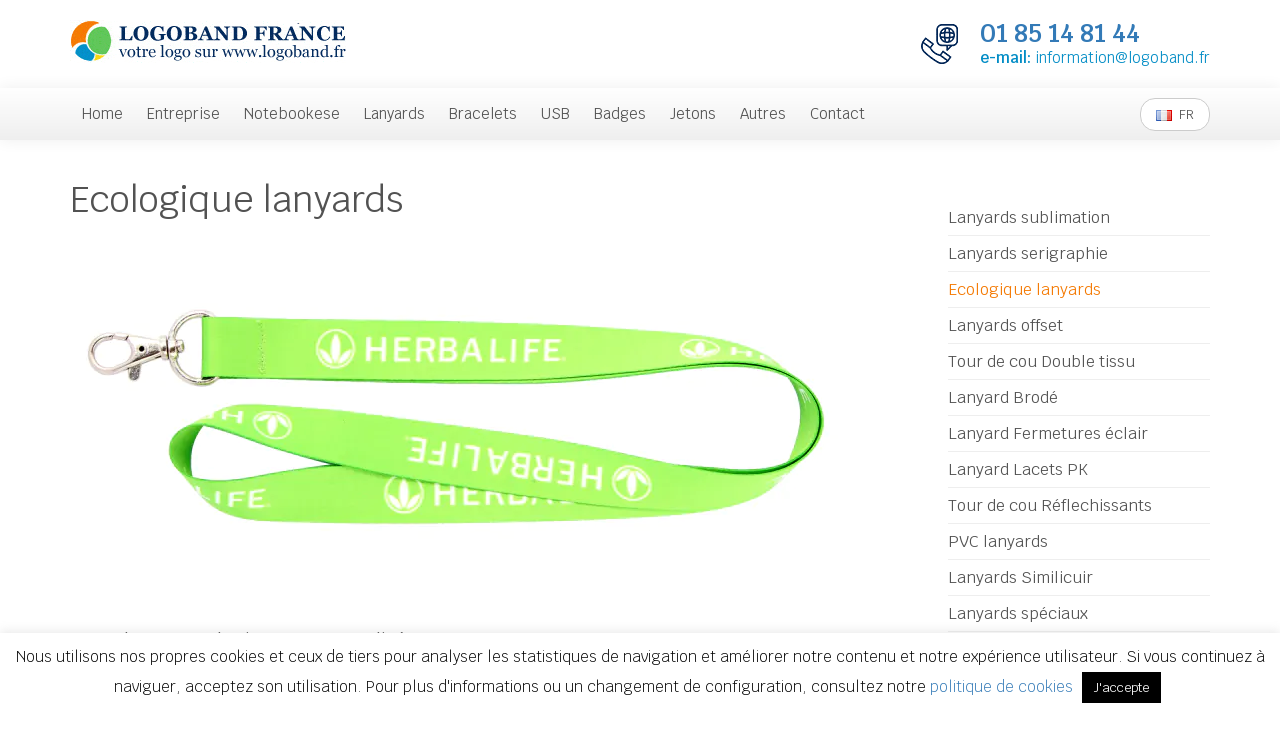

--- FILE ---
content_type: text/html; charset=UTF-8
request_url: https://logoband.fr/ecologique-lanyards/
body_size: 18904
content:
<!DOCTYPE html> <!--[if IE 7]> <html class="ie ie7" dir="ltr" lang="fr-FR" prefix="og: https://ogp.me/ns#"> <![endif]--> <!--[if IE 8]> <html class="ie ie8" dir="ltr" lang="fr-FR" prefix="og: https://ogp.me/ns#"> <![endif]--> <!--[if !(IE 7) & !(IE 8)]><!--> <html dir="ltr" lang="fr-FR" prefix="og: https://ogp.me/ns#"> <!--<![endif]--> <head> 	<meta charset="UTF-8"> 	<meta name="viewport" content="width=device-width"> 	<title>Ecologique lanyards - Logoband FRANCE</title> 	<!--[if lt IE 9]> 	<script src="https://logoband.fr/wp-content/themes/aprobe/js/html5.js"></script> 	<![endif]--> 	<link href="https://fonts.googleapis.com/css?family=Krub:300,400,600&amp;subset=latin-ext" rel="stylesheet">  	 		<!-- All in One SEO 4.8.7.2 - aioseo.com --> 	<meta name="description" content="Tour de cou ecologique, lanyard publicitaire pour entreprises et événements. Tour de cou personnalisé pas cher avec expédition rapide et entièrement personnalisé." /> 	<meta name="robots" content="max-image-preview:large" /> 	<meta name="author" content="logoband"/> 	<link rel="canonical" href="https://logoband.fr/ecologique-lanyards/" /> 	<meta name="generator" content="All in One SEO (AIOSEO) 4.8.7.2" /> 		<meta property="og:locale" content="fr_FR" /> 		<meta property="og:site_name" content="Logoband FRANCE - Votre logo sur logoband.fr" /> 		<meta property="og:type" content="activity" /> 		<meta property="og:title" content="Ecologique lanyards - Logoband FRANCE" /> 		<meta property="og:description" content="Tour de cou ecologique, lanyard publicitaire pour entreprises et événements. Tour de cou personnalisé pas cher avec expédition rapide et entièrement personnalisé." /> 		<meta property="og:url" content="https://logoband.fr/ecologique-lanyards/" /> 		<meta name="twitter:card" content="summary" /> 		<meta name="twitter:title" content="Ecologique lanyards - Logoband FRANCE" /> 		<meta name="twitter:description" content="Tour de cou ecologique, lanyard publicitaire pour entreprises et événements. Tour de cou personnalisé pas cher avec expédition rapide et entièrement personnalisé." /> 		<script type="application/ld+json" class="aioseo-schema">
			{"@context":"https:\/\/schema.org","@graph":[{"@type":"BlogPosting","@id":"https:\/\/logoband.fr\/ecologique-lanyards\/#blogposting","name":"Ecologique lanyards - Logoband FRANCE","headline":"Ecologique lanyards","author":{"@id":"https:\/\/logoband.fr\/author\/logoband\/#author"},"publisher":{"@id":"https:\/\/logoband.fr\/#organization"},"image":{"@type":"ImageObject","url":"https:\/\/logoband.fr\/wp-content\/uploads\/2018\/11\/eco-lanyards-1.jpg","width":320,"height":180,"caption":"Ecologique lanyards personnalis\u00e9"},"datePublished":"2018-11-01T18:32:31+01:00","dateModified":"2021-12-02T15:35:17+01:00","inLanguage":"fr-FR","mainEntityOfPage":{"@id":"https:\/\/logoband.fr\/ecologique-lanyards\/#webpage"},"isPartOf":{"@id":"https:\/\/logoband.fr\/ecologique-lanyards\/#webpage"},"articleSection":"Lanyard publicitaires personnalis\u00e9s | Tour de cou"},{"@type":"BreadcrumbList","@id":"https:\/\/logoband.fr\/ecologique-lanyards\/#breadcrumblist","itemListElement":[{"@type":"ListItem","@id":"https:\/\/logoband.fr#listItem","position":1,"name":"Accueil","item":"https:\/\/logoband.fr","nextItem":{"@type":"ListItem","@id":"https:\/\/logoband.fr\/category\/lanyards\/#listItem","name":"Lanyard publicitaires personnalis\u00e9s | Tour de cou"}},{"@type":"ListItem","@id":"https:\/\/logoband.fr\/category\/lanyards\/#listItem","position":2,"name":"Lanyard publicitaires personnalis\u00e9s | Tour de cou","item":"https:\/\/logoband.fr\/category\/lanyards\/","nextItem":{"@type":"ListItem","@id":"https:\/\/logoband.fr\/ecologique-lanyards\/#listItem","name":"Ecologique lanyards"},"previousItem":{"@type":"ListItem","@id":"https:\/\/logoband.fr#listItem","name":"Accueil"}},{"@type":"ListItem","@id":"https:\/\/logoband.fr\/ecologique-lanyards\/#listItem","position":3,"name":"Ecologique lanyards","previousItem":{"@type":"ListItem","@id":"https:\/\/logoband.fr\/category\/lanyards\/#listItem","name":"Lanyard publicitaires personnalis\u00e9s | Tour de cou"}}]},{"@type":"Organization","@id":"https:\/\/logoband.fr\/#organization","name":"Logoband FRANCE","description":"Votre logo sur logoband.fr","url":"https:\/\/logoband.fr\/"},{"@type":"Person","@id":"https:\/\/logoband.fr\/author\/logoband\/#author","url":"https:\/\/logoband.fr\/author\/logoband\/","name":"logoband","image":{"@type":"ImageObject","@id":"https:\/\/logoband.fr\/ecologique-lanyards\/#authorImage","url":"https:\/\/secure.gravatar.com\/avatar\/f3c78152c6dbebcddf03a941237deb02?s=96&d=mm&r=g","width":96,"height":96,"caption":"logoband"}},{"@type":"WebPage","@id":"https:\/\/logoband.fr\/ecologique-lanyards\/#webpage","url":"https:\/\/logoband.fr\/ecologique-lanyards\/","name":"Ecologique lanyards - Logoband FRANCE","description":"Tour de cou ecologique, lanyard publicitaire pour entreprises et \u00e9v\u00e9nements. Tour de cou personnalis\u00e9 pas cher avec exp\u00e9dition rapide et enti\u00e8rement personnalis\u00e9.","inLanguage":"fr-FR","isPartOf":{"@id":"https:\/\/logoband.fr\/#website"},"breadcrumb":{"@id":"https:\/\/logoband.fr\/ecologique-lanyards\/#breadcrumblist"},"author":{"@id":"https:\/\/logoband.fr\/author\/logoband\/#author"},"creator":{"@id":"https:\/\/logoband.fr\/author\/logoband\/#author"},"image":{"@type":"ImageObject","url":"https:\/\/logoband.fr\/wp-content\/uploads\/2018\/11\/eco-lanyards-1.jpg","@id":"https:\/\/logoband.fr\/ecologique-lanyards\/#mainImage","width":320,"height":180,"caption":"Ecologique lanyards personnalis\u00e9"},"primaryImageOfPage":{"@id":"https:\/\/logoband.fr\/ecologique-lanyards\/#mainImage"},"datePublished":"2018-11-01T18:32:31+01:00","dateModified":"2021-12-02T15:35:17+01:00"},{"@type":"WebSite","@id":"https:\/\/logoband.fr\/#website","url":"https:\/\/logoband.fr\/","name":"Logoband FRANCE","description":"Votre logo sur logoband.fr","inLanguage":"fr-FR","publisher":{"@id":"https:\/\/logoband.fr\/#organization"}}]}
		</script> 		<!-- All in One SEO -->  <link rel='dns-prefetch' href='//s.w.org' /> <script type="text/javascript">
window._wpemojiSettings = {"baseUrl":"https:\/\/s.w.org\/images\/core\/emoji\/14.0.0\/72x72\/","ext":".png","svgUrl":"https:\/\/s.w.org\/images\/core\/emoji\/14.0.0\/svg\/","svgExt":".svg","source":{"concatemoji":"https:\/\/logoband.fr\/wp-includes\/js\/wp-emoji-release.min.js?ver=6.0.11"}};
/*! This file is auto-generated */
!function(e,a,t){var n,r,o,i=a.createElement("canvas"),p=i.getContext&&i.getContext("2d");function s(e,t){var a=String.fromCharCode,e=(p.clearRect(0,0,i.width,i.height),p.fillText(a.apply(this,e),0,0),i.toDataURL());return p.clearRect(0,0,i.width,i.height),p.fillText(a.apply(this,t),0,0),e===i.toDataURL()}function c(e){var t=a.createElement("script");t.src=e,t.defer=t.type="text/javascript",a.getElementsByTagName("head")[0].appendChild(t)}for(o=Array("flag","emoji"),t.supports={everything:!0,everythingExceptFlag:!0},r=0;r<o.length;r++)t.supports[o[r]]=function(e){if(!p||!p.fillText)return!1;switch(p.textBaseline="top",p.font="600 32px Arial",e){case"flag":return s([127987,65039,8205,9895,65039],[127987,65039,8203,9895,65039])?!1:!s([55356,56826,55356,56819],[55356,56826,8203,55356,56819])&&!s([55356,57332,56128,56423,56128,56418,56128,56421,56128,56430,56128,56423,56128,56447],[55356,57332,8203,56128,56423,8203,56128,56418,8203,56128,56421,8203,56128,56430,8203,56128,56423,8203,56128,56447]);case"emoji":return!s([129777,127995,8205,129778,127999],[129777,127995,8203,129778,127999])}return!1}(o[r]),t.supports.everything=t.supports.everything&&t.supports[o[r]],"flag"!==o[r]&&(t.supports.everythingExceptFlag=t.supports.everythingExceptFlag&&t.supports[o[r]]);t.supports.everythingExceptFlag=t.supports.everythingExceptFlag&&!t.supports.flag,t.DOMReady=!1,t.readyCallback=function(){t.DOMReady=!0},t.supports.everything||(n=function(){t.readyCallback()},a.addEventListener?(a.addEventListener("DOMContentLoaded",n,!1),e.addEventListener("load",n,!1)):(e.attachEvent("onload",n),a.attachEvent("onreadystatechange",function(){"complete"===a.readyState&&t.readyCallback()})),(e=t.source||{}).concatemoji?c(e.concatemoji):e.wpemoji&&e.twemoji&&(c(e.twemoji),c(e.wpemoji)))}(window,document,window._wpemojiSettings);
</script> <style type="text/css"> img.wp-smiley, img.emoji { 	display: inline !important; 	border: none !important; 	box-shadow: none !important; 	height: 1em !important; 	width: 1em !important; 	margin: 0 0.07em !important; 	vertical-align: -0.1em !important; 	background: none !important; 	padding: 0 !important; } </style> 	<link rel='stylesheet' id='wp-block-library-css'  href='https://logoband.fr/wp-includes/css/dist/block-library/style.min.css?ver=6.0.11' type='text/css' media='all' /> <style id='global-styles-inline-css' type='text/css'> body{--wp--preset--color--black: #000000;--wp--preset--color--cyan-bluish-gray: #abb8c3;--wp--preset--color--white: #ffffff;--wp--preset--color--pale-pink: #f78da7;--wp--preset--color--vivid-red: #cf2e2e;--wp--preset--color--luminous-vivid-orange: #ff6900;--wp--preset--color--luminous-vivid-amber: #fcb900;--wp--preset--color--light-green-cyan: #7bdcb5;--wp--preset--color--vivid-green-cyan: #00d084;--wp--preset--color--pale-cyan-blue: #8ed1fc;--wp--preset--color--vivid-cyan-blue: #0693e3;--wp--preset--color--vivid-purple: #9b51e0;--wp--preset--gradient--vivid-cyan-blue-to-vivid-purple: linear-gradient(135deg,rgba(6,147,227,1) 0%,rgb(155,81,224) 100%);--wp--preset--gradient--light-green-cyan-to-vivid-green-cyan: linear-gradient(135deg,rgb(122,220,180) 0%,rgb(0,208,130) 100%);--wp--preset--gradient--luminous-vivid-amber-to-luminous-vivid-orange: linear-gradient(135deg,rgba(252,185,0,1) 0%,rgba(255,105,0,1) 100%);--wp--preset--gradient--luminous-vivid-orange-to-vivid-red: linear-gradient(135deg,rgba(255,105,0,1) 0%,rgb(207,46,46) 100%);--wp--preset--gradient--very-light-gray-to-cyan-bluish-gray: linear-gradient(135deg,rgb(238,238,238) 0%,rgb(169,184,195) 100%);--wp--preset--gradient--cool-to-warm-spectrum: linear-gradient(135deg,rgb(74,234,220) 0%,rgb(151,120,209) 20%,rgb(207,42,186) 40%,rgb(238,44,130) 60%,rgb(251,105,98) 80%,rgb(254,248,76) 100%);--wp--preset--gradient--blush-light-purple: linear-gradient(135deg,rgb(255,206,236) 0%,rgb(152,150,240) 100%);--wp--preset--gradient--blush-bordeaux: linear-gradient(135deg,rgb(254,205,165) 0%,rgb(254,45,45) 50%,rgb(107,0,62) 100%);--wp--preset--gradient--luminous-dusk: linear-gradient(135deg,rgb(255,203,112) 0%,rgb(199,81,192) 50%,rgb(65,88,208) 100%);--wp--preset--gradient--pale-ocean: linear-gradient(135deg,rgb(255,245,203) 0%,rgb(182,227,212) 50%,rgb(51,167,181) 100%);--wp--preset--gradient--electric-grass: linear-gradient(135deg,rgb(202,248,128) 0%,rgb(113,206,126) 100%);--wp--preset--gradient--midnight: linear-gradient(135deg,rgb(2,3,129) 0%,rgb(40,116,252) 100%);--wp--preset--duotone--dark-grayscale: url('#wp-duotone-dark-grayscale');--wp--preset--duotone--grayscale: url('#wp-duotone-grayscale');--wp--preset--duotone--purple-yellow: url('#wp-duotone-purple-yellow');--wp--preset--duotone--blue-red: url('#wp-duotone-blue-red');--wp--preset--duotone--midnight: url('#wp-duotone-midnight');--wp--preset--duotone--magenta-yellow: url('#wp-duotone-magenta-yellow');--wp--preset--duotone--purple-green: url('#wp-duotone-purple-green');--wp--preset--duotone--blue-orange: url('#wp-duotone-blue-orange');--wp--preset--font-size--small: 13px;--wp--preset--font-size--medium: 20px;--wp--preset--font-size--large: 36px;--wp--preset--font-size--x-large: 42px;}.has-black-color{color: var(--wp--preset--color--black) !important;}.has-cyan-bluish-gray-color{color: var(--wp--preset--color--cyan-bluish-gray) !important;}.has-white-color{color: var(--wp--preset--color--white) !important;}.has-pale-pink-color{color: var(--wp--preset--color--pale-pink) !important;}.has-vivid-red-color{color: var(--wp--preset--color--vivid-red) !important;}.has-luminous-vivid-orange-color{color: var(--wp--preset--color--luminous-vivid-orange) !important;}.has-luminous-vivid-amber-color{color: var(--wp--preset--color--luminous-vivid-amber) !important;}.has-light-green-cyan-color{color: var(--wp--preset--color--light-green-cyan) !important;}.has-vivid-green-cyan-color{color: var(--wp--preset--color--vivid-green-cyan) !important;}.has-pale-cyan-blue-color{color: var(--wp--preset--color--pale-cyan-blue) !important;}.has-vivid-cyan-blue-color{color: var(--wp--preset--color--vivid-cyan-blue) !important;}.has-vivid-purple-color{color: var(--wp--preset--color--vivid-purple) !important;}.has-black-background-color{background-color: var(--wp--preset--color--black) !important;}.has-cyan-bluish-gray-background-color{background-color: var(--wp--preset--color--cyan-bluish-gray) !important;}.has-white-background-color{background-color: var(--wp--preset--color--white) !important;}.has-pale-pink-background-color{background-color: var(--wp--preset--color--pale-pink) !important;}.has-vivid-red-background-color{background-color: var(--wp--preset--color--vivid-red) !important;}.has-luminous-vivid-orange-background-color{background-color: var(--wp--preset--color--luminous-vivid-orange) !important;}.has-luminous-vivid-amber-background-color{background-color: var(--wp--preset--color--luminous-vivid-amber) !important;}.has-light-green-cyan-background-color{background-color: var(--wp--preset--color--light-green-cyan) !important;}.has-vivid-green-cyan-background-color{background-color: var(--wp--preset--color--vivid-green-cyan) !important;}.has-pale-cyan-blue-background-color{background-color: var(--wp--preset--color--pale-cyan-blue) !important;}.has-vivid-cyan-blue-background-color{background-color: var(--wp--preset--color--vivid-cyan-blue) !important;}.has-vivid-purple-background-color{background-color: var(--wp--preset--color--vivid-purple) !important;}.has-black-border-color{border-color: var(--wp--preset--color--black) !important;}.has-cyan-bluish-gray-border-color{border-color: var(--wp--preset--color--cyan-bluish-gray) !important;}.has-white-border-color{border-color: var(--wp--preset--color--white) !important;}.has-pale-pink-border-color{border-color: var(--wp--preset--color--pale-pink) !important;}.has-vivid-red-border-color{border-color: var(--wp--preset--color--vivid-red) !important;}.has-luminous-vivid-orange-border-color{border-color: var(--wp--preset--color--luminous-vivid-orange) !important;}.has-luminous-vivid-amber-border-color{border-color: var(--wp--preset--color--luminous-vivid-amber) !important;}.has-light-green-cyan-border-color{border-color: var(--wp--preset--color--light-green-cyan) !important;}.has-vivid-green-cyan-border-color{border-color: var(--wp--preset--color--vivid-green-cyan) !important;}.has-pale-cyan-blue-border-color{border-color: var(--wp--preset--color--pale-cyan-blue) !important;}.has-vivid-cyan-blue-border-color{border-color: var(--wp--preset--color--vivid-cyan-blue) !important;}.has-vivid-purple-border-color{border-color: var(--wp--preset--color--vivid-purple) !important;}.has-vivid-cyan-blue-to-vivid-purple-gradient-background{background: var(--wp--preset--gradient--vivid-cyan-blue-to-vivid-purple) !important;}.has-light-green-cyan-to-vivid-green-cyan-gradient-background{background: var(--wp--preset--gradient--light-green-cyan-to-vivid-green-cyan) !important;}.has-luminous-vivid-amber-to-luminous-vivid-orange-gradient-background{background: var(--wp--preset--gradient--luminous-vivid-amber-to-luminous-vivid-orange) !important;}.has-luminous-vivid-orange-to-vivid-red-gradient-background{background: var(--wp--preset--gradient--luminous-vivid-orange-to-vivid-red) !important;}.has-very-light-gray-to-cyan-bluish-gray-gradient-background{background: var(--wp--preset--gradient--very-light-gray-to-cyan-bluish-gray) !important;}.has-cool-to-warm-spectrum-gradient-background{background: var(--wp--preset--gradient--cool-to-warm-spectrum) !important;}.has-blush-light-purple-gradient-background{background: var(--wp--preset--gradient--blush-light-purple) !important;}.has-blush-bordeaux-gradient-background{background: var(--wp--preset--gradient--blush-bordeaux) !important;}.has-luminous-dusk-gradient-background{background: var(--wp--preset--gradient--luminous-dusk) !important;}.has-pale-ocean-gradient-background{background: var(--wp--preset--gradient--pale-ocean) !important;}.has-electric-grass-gradient-background{background: var(--wp--preset--gradient--electric-grass) !important;}.has-midnight-gradient-background{background: var(--wp--preset--gradient--midnight) !important;}.has-small-font-size{font-size: var(--wp--preset--font-size--small) !important;}.has-medium-font-size{font-size: var(--wp--preset--font-size--medium) !important;}.has-large-font-size{font-size: var(--wp--preset--font-size--large) !important;}.has-x-large-font-size{font-size: var(--wp--preset--font-size--x-large) !important;} </style> <link rel='stylesheet' id='contact-form-7-css'  href='https://logoband.fr/wp-content/plugins/contact-form-7/includes/css/styles.css?ver=5.7.7' type='text/css' media='all' /> <link rel='stylesheet' id='cookie-law-info-css'  href='https://logoband.fr/wp-content/plugins/cookie-law-info/legacy/public/css/cookie-law-info-public.css?ver=3.3.5' type='text/css' media='all' /> <link rel='stylesheet' id='cookie-law-info-gdpr-css'  href='https://logoband.fr/wp-content/plugins/cookie-law-info/legacy/public/css/cookie-law-info-gdpr.css?ver=3.3.5' type='text/css' media='all' /> <link rel='stylesheet' id='responsive-lightbox-swipebox-css'  href='https://logoband.fr/wp-content/plugins/responsive-lightbox/assets/swipebox/swipebox.min.css?ver=2.4.7' type='text/css' media='all' /> <style id='responsive-menu-inline-css' type='text/css'> /** This file is major component of this plugin so please don't try to edit here. */ #rmp_menu_trigger-1060 {   width: 45px;   height: 45px;   position: fixed;   top: 8px;   border-radius: 5px;   display: none;   text-decoration: none;   right: 5%;   background: #ffffff;   transition: transform 0.5s, background-color 0.5s; } #rmp_menu_trigger-1060:hover, #rmp_menu_trigger-1060:focus {   background: #ffffff;   text-decoration: unset; } #rmp_menu_trigger-1060.is-active {   background: #ffffff; } #rmp_menu_trigger-1060 .rmp-trigger-box {   width: 25px;   color: #ffffff; } #rmp_menu_trigger-1060 .rmp-trigger-icon-active, #rmp_menu_trigger-1060 .rmp-trigger-text-open {   display: none; } #rmp_menu_trigger-1060.is-active .rmp-trigger-icon-active, #rmp_menu_trigger-1060.is-active .rmp-trigger-text-open {   display: inline; } #rmp_menu_trigger-1060.is-active .rmp-trigger-icon-inactive, #rmp_menu_trigger-1060.is-active .rmp-trigger-text {   display: none; } #rmp_menu_trigger-1060 .rmp-trigger-label {   color: #ffffff;   pointer-events: none;   line-height: 13px;   font-family: inherit;   font-size: 14px;   display: inline;   text-transform: inherit; } #rmp_menu_trigger-1060 .rmp-trigger-label.rmp-trigger-label-top {   display: block;   margin-bottom: 12px; } #rmp_menu_trigger-1060 .rmp-trigger-label.rmp-trigger-label-bottom {   display: block;   margin-top: 12px; } #rmp_menu_trigger-1060 .responsive-menu-pro-inner {   display: block; } #rmp_menu_trigger-1060 .responsive-menu-pro-inner, #rmp_menu_trigger-1060 .responsive-menu-pro-inner::before, #rmp_menu_trigger-1060 .responsive-menu-pro-inner::after {   width: 25px;   height: 3px;   background-color: #333333;   border-radius: 4px;   position: absolute; } #rmp_menu_trigger-1060.is-active .responsive-menu-pro-inner, #rmp_menu_trigger-1060.is-active .responsive-menu-pro-inner::before, #rmp_menu_trigger-1060.is-active .responsive-menu-pro-inner::after {   background-color: #000000; } #rmp_menu_trigger-1060:hover .responsive-menu-pro-inner, #rmp_menu_trigger-1060:hover .responsive-menu-pro-inner::before, #rmp_menu_trigger-1060:hover .responsive-menu-pro-inner::after {   background-color: #000000; } #rmp_menu_trigger-1060 .responsive-menu-pro-inner::before {   top: 10px; } #rmp_menu_trigger-1060 .responsive-menu-pro-inner::after {   bottom: 10px; } #rmp_menu_trigger-1060.is-active .responsive-menu-pro-inner::after {   bottom: 0; } /* Hamburger menu styling */ @media screen and (max-width: 992px) {   /** Menu Title Style */   /** Menu Additional Content Style */   .menu-topmenu-container {     display: none !important;   }   #rmp_menu_trigger-1060 {     display: block;   }   #rmp-container-1060 {     position: fixed;     top: 0;     margin: 0;     transition: transform 0.5s;     overflow: auto;     display: block;     width: 75%;     background-color: #0393d2;     background-image: url("");     height: 100%;     left: 0;     padding-top: 0px;     padding-left: 0px;     padding-bottom: 0px;     padding-right: 0px;   }   #rmp-menu-wrap-1060 {     padding-top: 0px;     padding-left: 0px;     padding-bottom: 0px;     padding-right: 0px;     background-color: #0393d2;   }   #rmp-menu-wrap-1060 .rmp-menu, #rmp-menu-wrap-1060 .rmp-submenu {     width: 100%;     box-sizing: border-box;     margin: 0;     padding: 0;   }   #rmp-menu-wrap-1060 .rmp-submenu-depth-1 .rmp-menu-item-link {     padding-left: 10%;   }   #rmp-menu-wrap-1060 .rmp-submenu-depth-2 .rmp-menu-item-link {     padding-left: 15%;   }   #rmp-menu-wrap-1060 .rmp-submenu-depth-3 .rmp-menu-item-link {     padding-left: 20%;   }   #rmp-menu-wrap-1060 .rmp-submenu-depth-4 .rmp-menu-item-link {     padding-left: 25%;   }   #rmp-menu-wrap-1060 .rmp-submenu.rmp-submenu-open {     display: block;   }   #rmp-menu-wrap-1060 .rmp-menu-item {     width: 100%;     list-style: none;     margin: 0;   }   #rmp-menu-wrap-1060 .rmp-menu-item-link {     height: 40px;     line-height: 40px;     font-size: 15px;     border-bottom: 1px solid #0d9fdf;     font-family: inherit;     color: #ffffff;     text-align: left;     background-color: #0393d2;     font-weight: normal;     letter-spacing: 0px;     display: block;     box-sizing: border-box;     width: 100%;     text-decoration: none;     position: relative;     overflow: hidden;     transition: background-color 0.5s, border-color 0.5s, 0.5s;     padding: 0 5%;     padding-left: 50px;   }   #rmp-menu-wrap-1060 .rmp-menu-item-link:after, #rmp-menu-wrap-1060 .rmp-menu-item-link:before {     display: none;   }   #rmp-menu-wrap-1060 .rmp-menu-item-link:hover, #rmp-menu-wrap-1060 .rmp-menu-item-link:focus {     color: #ffffff;     border-color: #0d9fdf;     background-color: #0578a8;   }   #rmp-menu-wrap-1060 .rmp-menu-item-link:focus {     outline: none;     border-color: unset;     box-shadow: unset;   }   #rmp-menu-wrap-1060 .rmp-menu-item-link .rmp-font-icon {     height: 40px;     line-height: 40px;     margin-right: 10px;     font-size: 15px;   }   #rmp-menu-wrap-1060 .rmp-menu-current-item .rmp-menu-item-link {     color: #ffffff;     border-color: #0d9fdf;     background-color: #f07a11;   }   #rmp-menu-wrap-1060 .rmp-menu-current-item .rmp-menu-item-link:hover, #rmp-menu-wrap-1060 .rmp-menu-current-item .rmp-menu-item-link:focus {     color: #ffffff;     border-color: #0d9fdf;     background-color: #f07a11;   }   #rmp-menu-wrap-1060 .rmp-menu-subarrow {     position: absolute;     top: 0;     bottom: 0;     text-align: center;     overflow: hidden;     background-size: cover;     overflow: hidden;     left: 0;     border-right-style: solid;     border-right-color: #212121;     border-right-width: 1px;     height: 39px;     width: 40px;     color: #ffffff;     background-color: #212121;   }   #rmp-menu-wrap-1060 .rmp-menu-subarrow:hover {     color: #ffffff;     border-color: #3f3f3f;     background-color: #3f3f3f;   }   #rmp-menu-wrap-1060 .rmp-menu-subarrow .rmp-font-icon {     margin-right: unset;   }   #rmp-menu-wrap-1060 .rmp-menu-subarrow * {     vertical-align: middle;     line-height: 39px;   }   #rmp-menu-wrap-1060 .rmp-menu-subarrow-active {     display: block;     background-size: cover;     color: #ffffff;     border-color: #212121;     background-color: #212121;   }   #rmp-menu-wrap-1060 .rmp-menu-subarrow-active:hover {     color: #ffffff;     border-color: #3f3f3f;     background-color: #3f3f3f;   }   #rmp-menu-wrap-1060 .rmp-submenu {     display: none;   }   #rmp-menu-wrap-1060 .rmp-submenu .rmp-menu-item-link {     height: 40px;     line-height: 40px;     letter-spacing: 0px;     font-size: 13px;     border-bottom: 1px solid #212121;     font-family: inherit;     font-weight: normal;     color: #ffffff;     text-align: left;     background-color: #212121;   }   #rmp-menu-wrap-1060 .rmp-submenu .rmp-menu-item-link:hover, #rmp-menu-wrap-1060 .rmp-submenu .rmp-menu-item-link:focus {     color: #ffffff;     border-color: #212121;     background-color: #3f3f3f;   }   #rmp-menu-wrap-1060 .rmp-submenu .rmp-menu-current-item .rmp-menu-item-link {     color: #ffffff;     border-color: #212121;     background-color: #212121;   }   #rmp-menu-wrap-1060 .rmp-submenu .rmp-menu-current-item .rmp-menu-item-link:hover, #rmp-menu-wrap-1060 .rmp-submenu .rmp-menu-current-item .rmp-menu-item-link:focus {     color: #ffffff;     border-color: #3f3f3f;     background-color: #3f3f3f;   }   #rmp-menu-wrap-1060 .rmp-submenu .rmp-menu-subarrow {     right: 0;     border-right: unset;     border-left-style: solid;     border-left-color: #212121;     border-left-width: 1px;     height: 39px;     line-height: 39px;     width: 40px;     color: inherit;     background-color: #212121;   }   #rmp-menu-wrap-1060 .rmp-submenu .rmp-menu-subarrow:hover {     color: inherit;     border-color: #3f3f3f;     background-color: #3f3f3f;   }   #rmp-menu-wrap-1060 .rmp-submenu .rmp-menu-subarrow-active {     color: inherit;     border-color: #212121;     background-color: #212121;   }   #rmp-menu-wrap-1060 .rmp-submenu .rmp-menu-subarrow-active:hover {     color: inherit;     border-color: #3f3f3f;     background-color: #3f3f3f;   }   #rmp-menu-wrap-1060 .rmp-menu-item-description {     margin: 0;     padding: 5px 5%;     opacity: 0.8;     color: #ffffff;   }   #rmp-search-box-1060 {     display: block;     padding-top: 0px;     padding-left: 5%;     padding-bottom: 0px;     padding-right: 5%;   }   #rmp-search-box-1060 .rmp-search-form {     margin: 0;   }   #rmp-search-box-1060 .rmp-search-box {     background: #ffffff;     border: 1px solid #dadada;     color: #333333;     width: 100%;     padding: 0 5%;     border-radius: 30px;     height: 45px;     -webkit-appearance: none;   }   #rmp-search-box-1060 .rmp-search-box::placeholder {     color: #c7c7cd;   }   #rmp-search-box-1060 .rmp-search-box:focus {     background-color: #ffffff;     outline: 2px solid #dadada;     color: #333333;   }   #rmp-menu-title-1060 {     background-color: #ffffff;     color: #ffffff;     text-align: left;     font-size: 15px;     padding-top: 10%;     padding-left: 5%;     padding-bottom: 0%;     padding-right: 5%;     font-weight: 400;     transition: background-color 0.5s, border-color 0.5s, color 0.5s;   }   #rmp-menu-title-1060:hover {     background-color: #ffffff;     color: #eb6623;   }   #rmp-menu-title-1060 > .rmp-menu-title-link {     color: #ffffff;     width: 100%;     background-color: unset;     text-decoration: none;   }   #rmp-menu-title-1060 > .rmp-menu-title-link:hover {     color: #eb6623;   }   #rmp-menu-title-1060 .rmp-font-icon {     font-size: 15px;   }   #rmp-menu-additional-content-1060 {     padding-top: 0px;     padding-left: 5%;     padding-bottom: 0px;     padding-right: 5%;     color: #ffffff;     text-align: center;     font-size: 16px;   } } /** This file contents common styling of menus. */ .rmp-container {   display: none;   visibility: visible;   padding: 0px 0px 0px 0px;   z-index: 99998;   transition: all 0.3s;   /** Scrolling bar in menu setting box **/ } .rmp-container.rmp-fade-top, .rmp-container.rmp-fade-left, .rmp-container.rmp-fade-right, .rmp-container.rmp-fade-bottom {   display: none; } .rmp-container.rmp-slide-left, .rmp-container.rmp-push-left {   transform: translateX(-100%);   -ms-transform: translateX(-100%);   -webkit-transform: translateX(-100%);   -moz-transform: translateX(-100%); } .rmp-container.rmp-slide-left.rmp-menu-open, .rmp-container.rmp-push-left.rmp-menu-open {   transform: translateX(0);   -ms-transform: translateX(0);   -webkit-transform: translateX(0);   -moz-transform: translateX(0); } .rmp-container.rmp-slide-right, .rmp-container.rmp-push-right {   transform: translateX(100%);   -ms-transform: translateX(100%);   -webkit-transform: translateX(100%);   -moz-transform: translateX(100%); } .rmp-container.rmp-slide-right.rmp-menu-open, .rmp-container.rmp-push-right.rmp-menu-open {   transform: translateX(0);   -ms-transform: translateX(0);   -webkit-transform: translateX(0);   -moz-transform: translateX(0); } .rmp-container.rmp-slide-top, .rmp-container.rmp-push-top {   transform: translateY(-100%);   -ms-transform: translateY(-100%);   -webkit-transform: translateY(-100%);   -moz-transform: translateY(-100%); } .rmp-container.rmp-slide-top.rmp-menu-open, .rmp-container.rmp-push-top.rmp-menu-open {   transform: translateY(0);   -ms-transform: translateY(0);   -webkit-transform: translateY(0);   -moz-transform: translateY(0); } .rmp-container.rmp-slide-bottom, .rmp-container.rmp-push-bottom {   transform: translateY(100%);   -ms-transform: translateY(100%);   -webkit-transform: translateY(100%);   -moz-transform: translateY(100%); } .rmp-container.rmp-slide-bottom.rmp-menu-open, .rmp-container.rmp-push-bottom.rmp-menu-open {   transform: translateX(0);   -ms-transform: translateX(0);   -webkit-transform: translateX(0);   -moz-transform: translateX(0); } .rmp-container::-webkit-scrollbar {   width: 0px; } .rmp-container ::-webkit-scrollbar-track {   box-shadow: inset 0 0 5px transparent; } .rmp-container ::-webkit-scrollbar-thumb {   background: transparent; } .rmp-container ::-webkit-scrollbar-thumb:hover {   background: transparent; } .rmp-container .rmp-menu-wrap .rmp-menu {   transition: none;   border-radius: 0;   box-shadow: none;   background: none;   border: 0;   bottom: auto;   box-sizing: border-box;   clip: auto;   color: #666;   display: block;   float: none;   font-family: inherit;   font-size: 14px;   height: auto;   left: auto;   line-height: 1.7;   list-style-type: none;   margin: 0;   min-height: auto;   max-height: none;   opacity: 1;   outline: none;   overflow: visible;   padding: 0;   position: relative;   pointer-events: auto;   right: auto;   text-align: left;   text-decoration: none;   text-indent: 0;   text-transform: none;   transform: none;   top: auto;   visibility: inherit;   width: auto;   word-wrap: break-word;   white-space: normal; } .rmp-container .rmp-menu-additional-content {   display: block;   word-break: break-word; } .rmp-container .rmp-menu-title {   display: flex;   flex-direction: column; } .rmp-container .rmp-menu-title .rmp-menu-title-image {   max-width: 100%;   margin-bottom: 15px;   display: block;   margin: auto;   margin-bottom: 15px; } button.rmp_menu_trigger {   z-index: 999999;   overflow: hidden;   outline: none;   border: 0;   display: none;   margin: 0;   transition: transform 0.5s, background-color 0.5s;   padding: 0; } button.rmp_menu_trigger .responsive-menu-pro-inner::before, button.rmp_menu_trigger .responsive-menu-pro-inner::after {   content: "";   display: block; } button.rmp_menu_trigger .responsive-menu-pro-inner::before {   top: 10px; } button.rmp_menu_trigger .responsive-menu-pro-inner::after {   bottom: 10px; } button.rmp_menu_trigger .rmp-trigger-box {   width: 40px;   display: inline-block;   position: relative;   pointer-events: none;   vertical-align: super; } .admin-bar .rmp-container, .admin-bar .rmp_menu_trigger {   margin-top: 32px !important; } @media screen and (max-width: 782px) {   .admin-bar .rmp-container, .admin-bar .rmp_menu_trigger {     margin-top: 46px !important;   } } /*  Menu Trigger Boring Animation */ .rmp-menu-trigger-boring .responsive-menu-pro-inner {   transition-property: none; } .rmp-menu-trigger-boring .responsive-menu-pro-inner::after, .rmp-menu-trigger-boring .responsive-menu-pro-inner::before {   transition-property: none; } .rmp-menu-trigger-boring.is-active .responsive-menu-pro-inner {   transform: rotate(45deg); } .rmp-menu-trigger-boring.is-active .responsive-menu-pro-inner:before {   top: 0;   opacity: 0; } .rmp-menu-trigger-boring.is-active .responsive-menu-pro-inner:after {   bottom: 0;   transform: rotate(-90deg); }  </style> <link rel='stylesheet' id='dashicons-css'  href='https://logoband.fr/wp-includes/css/dashicons.min.css?ver=6.0.11' type='text/css' media='all' /> <link rel='stylesheet' id='slider-captcha-style-css'  href='https://logoband.fr/wp-content/plugins/sliding-captcha-for-contact-form-7/./assets/css/sliding-catcha.css?ver=6.0.11' type='text/css' media='all' /> <link rel='stylesheet' id='aprobe-style-css'  href='https://logoband.fr/wp-content/themes/aprobe/style.css?ver=6.0.11' type='text/css' media='all' /> <!--[if lt IE 9]> <link rel='stylesheet' id='aprobe-ie-css'  href='https://logoband.fr/wp-content/themes/aprobe/css/ie.css?ver=6.0.11' type='text/css' media='all' /> <![endif]--> <!--n2css--><script type='text/javascript' src='https://logoband.fr/wp-includes/js/jquery/jquery.min.js?ver=3.6.0' id='jquery-core-js'></script> <script type='text/javascript' src='https://logoband.fr/wp-includes/js/jquery/jquery-migrate.min.js?ver=3.3.2' id='jquery-migrate-js'></script> <script type='text/javascript' id='cookie-law-info-js-extra'>
/* <![CDATA[ */
var Cli_Data = {"nn_cookie_ids":[],"cookielist":[],"non_necessary_cookies":[],"ccpaEnabled":"","ccpaRegionBased":"","ccpaBarEnabled":"","strictlyEnabled":["necessary","obligatoire"],"ccpaType":"gdpr","js_blocking":"","custom_integration":"","triggerDomRefresh":"","secure_cookies":""};
var cli_cookiebar_settings = {"animate_speed_hide":"500","animate_speed_show":"500","background":"#FFF","border":"#b1a6a6c2","border_on":"","button_1_button_colour":"#000","button_1_button_hover":"#000000","button_1_link_colour":"#fff","button_1_as_button":"1","button_1_new_win":"","button_2_button_colour":"#333","button_2_button_hover":"#292929","button_2_link_colour":"#444","button_2_as_button":"","button_2_hidebar":"","button_3_button_colour":"#000","button_3_button_hover":"#000000","button_3_link_colour":"#fff","button_3_as_button":"1","button_3_new_win":"","button_4_button_colour":"#000","button_4_button_hover":"#000000","button_4_link_colour":"#62a329","button_4_as_button":"","button_7_button_colour":"#61a229","button_7_button_hover":"#4e8221","button_7_link_colour":"#fff","button_7_as_button":"1","button_7_new_win":"","font_family":"inherit","header_fix":"","notify_animate_hide":"1","notify_animate_show":"","notify_div_id":"#cookie-law-info-bar","notify_position_horizontal":"right","notify_position_vertical":"bottom","scroll_close":"","scroll_close_reload":"","accept_close_reload":"","reject_close_reload":"","showagain_tab":"1","showagain_background":"#fff","showagain_border":"#000","showagain_div_id":"#cookie-law-info-again","showagain_x_position":"100px","text":"#000","show_once_yn":"","show_once":"10000","logging_on":"","as_popup":"","popup_overlay":"1","bar_heading_text":"","cookie_bar_as":"banner","popup_showagain_position":"bottom-right","widget_position":"left"};
var log_object = {"ajax_url":"https:\/\/logoband.fr\/wp-admin\/admin-ajax.php"};
/* ]]> */
</script> <script type='text/javascript' src='https://logoband.fr/wp-content/plugins/cookie-law-info/legacy/public/js/cookie-law-info-public.js?ver=3.3.5' id='cookie-law-info-js'></script> <script type='text/javascript' src='https://logoband.fr/wp-content/plugins/responsive-lightbox/assets/swipebox/jquery.swipebox.min.js?ver=2.4.7' id='responsive-lightbox-swipebox-js'></script> <script type='text/javascript' src='https://logoband.fr/wp-includes/js/underscore.min.js?ver=1.13.3' id='underscore-js'></script> <script type='text/javascript' src='https://logoband.fr/wp-content/plugins/responsive-lightbox/assets/infinitescroll/infinite-scroll.pkgd.min.js?ver=6.0.11' id='responsive-lightbox-infinite-scroll-js'></script> <script type='text/javascript' id='responsive-lightbox-js-before'>
var rlArgs = {"script":"swipebox","selector":"lightbox","customEvents":"","activeGalleries":true,"animation":true,"hideCloseButtonOnMobile":false,"removeBarsOnMobile":false,"hideBars":true,"hideBarsDelay":5000,"videoMaxWidth":1080,"useSVG":true,"loopAtEnd":false,"woocommerce_gallery":false,"ajaxurl":"https:\/\/logoband.fr\/wp-admin\/admin-ajax.php","nonce":"b486227f0b","preview":false,"postId":115,"scriptExtension":false};
</script> <script type='text/javascript' src='https://logoband.fr/wp-content/plugins/responsive-lightbox/js/front.js?ver=2.4.7' id='responsive-lightbox-js'></script> <script type='text/javascript' id='rmp_menu_scripts-js-extra'>
/* <![CDATA[ */
var rmp_menu = {"ajaxURL":"https:\/\/logoband.fr\/wp-admin\/admin-ajax.php","wp_nonce":"d3b66c254d","menu":[{"menu_theme":null,"theme_type":"default","theme_location_menu":"","submenu_submenu_arrow_width":"40","submenu_submenu_arrow_width_unit":"px","submenu_submenu_arrow_height":"39","submenu_submenu_arrow_height_unit":"px","submenu_arrow_position":"right","submenu_sub_arrow_background_colour":"#212121","submenu_sub_arrow_background_hover_colour":"#3f3f3f","submenu_sub_arrow_background_colour_active":"#212121","submenu_sub_arrow_background_hover_colour_active":"#3f3f3f","submenu_sub_arrow_border_width":"1","submenu_sub_arrow_border_width_unit":"px","submenu_sub_arrow_border_colour":"#212121","submenu_sub_arrow_border_hover_colour":"#3f3f3f","submenu_sub_arrow_border_colour_active":"#212121","submenu_sub_arrow_border_hover_colour_active":"#3f3f3f","submenu_sub_arrow_shape_colour":"","submenu_sub_arrow_shape_hover_colour":"","submenu_sub_arrow_shape_colour_active":"","submenu_sub_arrow_shape_hover_colour_active":"","use_header_bar":"off","header_bar_items_order":"{\"logo\":\"on\",\"title\":\"on\",\"search\":\"on\",\"html content\":\"on\"}","header_bar_title":"","header_bar_html_content":"","header_bar_logo":"","header_bar_logo_link":"","header_bar_logo_width":"","header_bar_logo_width_unit":"%","header_bar_logo_height":"","header_bar_logo_height_unit":"px","header_bar_height":"80","header_bar_height_unit":"px","header_bar_padding":{"top":"0px","right":"5%","bottom":"0px","left":"5%"},"header_bar_font":"","header_bar_font_size":"14","header_bar_font_size_unit":"px","header_bar_text_color":"#ffffff","header_bar_background_color":"#ffffff","header_bar_breakpoint":"800","header_bar_position_type":"fixed","header_bar_adjust_page":null,"header_bar_scroll_enable":"off","header_bar_scroll_background_color":"#36bdf6","mobile_breakpoint":"600","tablet_breakpoint":"992","transition_speed":"0.5","sub_menu_speed":"0.2","show_menu_on_page_load":"","menu_disable_scrolling":"off","menu_overlay":"off","menu_overlay_colour":"rgba(0, 0, 0, 0.7)","desktop_menu_width":"","desktop_menu_width_unit":"%","desktop_menu_positioning":"fixed","desktop_menu_side":"","desktop_menu_to_hide":"","use_current_theme_location":"off","mega_menu":{"225":"off","227":"off","229":"off","228":"off","226":"off"},"desktop_submenu_open_animation":"fade","desktop_submenu_open_animation_speed":"100ms","desktop_submenu_open_on_click":"","desktop_menu_hide_and_show":"","menu_name":"Default Menu","menu_to_use":"topmenu","different_menu_for_mobile":"off","menu_to_use_in_mobile":"main-menu","use_mobile_menu":"on","use_tablet_menu":"on","use_desktop_menu":"","menu_display_on":"all-pages","menu_to_hide":".menu-topmenu-container","submenu_descriptions_on":"","custom_walker":"","menu_background_colour":"#0393d2","menu_depth":"5","smooth_scroll_on":"off","smooth_scroll_speed":"500","menu_font_icons":[],"menu_links_height":"40","menu_links_height_unit":"px","menu_links_line_height":"40","menu_links_line_height_unit":"px","menu_depth_0":"5","menu_depth_0_unit":"%","menu_font_size":"15","menu_font_size_unit":"px","menu_font":"","menu_font_weight":"normal","menu_text_alignment":"left","menu_text_letter_spacing":"","menu_word_wrap":"off","menu_link_colour":"#ffffff","menu_link_hover_colour":"#ffffff","menu_current_link_colour":"#ffffff","menu_current_link_hover_colour":"#ffffff","menu_item_background_colour":"#0393d2","menu_item_background_hover_colour":"#0578a8","menu_current_item_background_colour":"#f07a11","menu_current_item_background_hover_colour":"#f07a11","menu_border_width":"1","menu_border_width_unit":"px","menu_item_border_colour":"#0d9fdf","menu_item_border_colour_hover":"#0d9fdf","menu_current_item_border_colour":"#0d9fdf","menu_current_item_border_hover_colour":"#0d9fdf","submenu_links_height":"40","submenu_links_height_unit":"px","submenu_links_line_height":"40","submenu_links_line_height_unit":"px","menu_depth_side":"left","menu_depth_1":"10","menu_depth_1_unit":"%","menu_depth_2":"15","menu_depth_2_unit":"%","menu_depth_3":"20","menu_depth_3_unit":"%","menu_depth_4":"25","menu_depth_4_unit":"%","submenu_item_background_colour":"#212121","submenu_item_background_hover_colour":"#3f3f3f","submenu_current_item_background_colour":"#212121","submenu_current_item_background_hover_colour":"#3f3f3f","submenu_border_width":"1","submenu_border_width_unit":"px","submenu_item_border_colour":"#212121","submenu_item_border_colour_hover":"#212121","submenu_current_item_border_colour":"#212121","submenu_current_item_border_hover_colour":"#3f3f3f","submenu_font_size":"13","submenu_font_size_unit":"px","submenu_font":"","submenu_font_weight":"normal","submenu_text_letter_spacing":"","submenu_text_alignment":"left","submenu_link_colour":"#ffffff","submenu_link_hover_colour":"#ffffff","submenu_current_link_colour":"#ffffff","submenu_current_link_hover_colour":"#ffffff","inactive_arrow_shape":"\u25bc","active_arrow_shape":"\u25b2","inactive_arrow_font_icon":"","active_arrow_font_icon":"","inactive_arrow_image":"","active_arrow_image":"","submenu_arrow_width":"40","submenu_arrow_width_unit":"px","submenu_arrow_height":"39","submenu_arrow_height_unit":"px","arrow_position":"left","menu_sub_arrow_shape_colour":"#ffffff","menu_sub_arrow_shape_hover_colour":"#ffffff","menu_sub_arrow_shape_colour_active":"#ffffff","menu_sub_arrow_shape_hover_colour_active":"#ffffff","menu_sub_arrow_border_width":"1","menu_sub_arrow_border_width_unit":"px","menu_sub_arrow_border_colour":"#212121","menu_sub_arrow_border_hover_colour":"#3f3f3f","menu_sub_arrow_border_colour_active":"#212121","menu_sub_arrow_border_hover_colour_active":"#3f3f3f","menu_sub_arrow_background_colour":"#212121","menu_sub_arrow_background_hover_colour":"#3f3f3f","menu_sub_arrow_background_colour_active":"#212121","menu_sub_arrow_background_hover_colour_active":"#3f3f3f","fade_submenus":"off","fade_submenus_side":"left","fade_submenus_delay":"100","fade_submenus_speed":"500","use_slide_effect":"off","slide_effect_back_to_text":"Back","accordion_animation":"off","auto_expand_all_submenus":"off","auto_expand_current_submenus":"off","menu_item_click_to_trigger_submenu":"off","button_width":"45","button_width_unit":"px","button_height":"45","button_height_unit":"px","button_background_colour":"#ffffff","button_background_colour_hover":"#ffffff","button_background_colour_active":"#ffffff","toggle_button_border_radius":"5","button_transparent_background":"off","button_left_or_right":"right","button_position_type":"fixed","button_distance_from_side":"5","button_distance_from_side_unit":"%","button_top":"8","button_top_unit":"px","button_push_with_animation":"off","button_click_animation":"boring","button_line_margin":"5","button_line_margin_unit":"px","button_line_width":"25","button_line_width_unit":"px","button_line_height":"3","button_line_height_unit":"px","button_line_colour":"#333333","button_line_colour_hover":"#000000","button_line_colour_active":"#000000","button_font_icon":"","button_font_icon_when_clicked":"","button_image":"","button_image_when_clicked":"","button_title":"","button_title_open":"","button_title_position":"left","menu_container_columns":"","button_font":"","button_font_size":"14","button_font_size_unit":"px","button_title_line_height":"13","button_title_line_height_unit":"px","button_text_colour":"#ffffff","button_trigger_type_click":"on","button_trigger_type_hover":"off","button_click_trigger":"#responsive-menu-button","items_order":{"title":"","menu":"on","search":"","additional content":"on"},"menu_title":"","menu_title_link":"","menu_title_link_location":"_self","menu_title_image":"","menu_title_font_icon":"","menu_title_section_padding":{"top":"10%","right":"5%","bottom":"0%","left":"5%"},"menu_title_background_colour":"#ffffff","menu_title_background_hover_colour":"#ffffff","menu_title_font_size":"15","menu_title_font_size_unit":"px","menu_title_alignment":"left","menu_title_font_weight":"400","menu_title_font_family":"","menu_title_colour":"#ffffff","menu_title_hover_colour":"#eb6623","menu_title_image_width":"","menu_title_image_width_unit":"%","menu_title_image_height":"","menu_title_image_height_unit":"px","menu_additional_content":"<ul id=\"lngbox\">\r\n<li><a href=\"https:\/\/logoband.es\/\"><img src=\"https:\/\/logoband.fr\/flags\/es.gif\"> ES<\/a><\/li>\r\n<li><a href=\"https:\/\/logoband.fr\/\"><img src=\"https:\/\/logoband.fr\/flags\/fr.gif\"> FR<\/a><\/li>\r\n<li><a href=\"https:\/\/logoband.it\/\"><img src=\"https:\/\/logoband.fr\/flags\/it.gif\"> IT<\/a><\/li>\r\n<li><a href=\"https:\/\/logoband.ae\/\"><img src=\"https:\/\/logoband.fr\/flags\/ae.gif\"> AE<\/a><\/li>\r\n<li><a href=\"https:\/\/logoband.ae\/qa\/\"><img src=\"https:\/\/logoband.fr\/flags\/qa.gif\"> QA<\/a><\/li>\r\n<li><a href=\"https:\/\/logoband.pe\/\"><img src=\"https:\/\/logoband.fr\/flags\/pe.gif\"> PE<\/a><\/li>\r\n<li><a href=\"http:\/\/logoband.co\"><img src=\"https:\/\/logoband.fr\/flags\/co.gif\" alt=\"CO\"> CO<\/a><\/li>\r\n<li><a href=\"https:\/\/logoband.cl\/\"><img src=\"https:\/\/logoband.fr\/flags\/cl.gif\"> CL<\/a><\/li>\r\n<\/ul>","menu_additional_section_padding":{"left":"5%","top":"0px","right":"5%","bottom":"0px"},"menu_additional_content_font_size":"16","menu_additional_content_font_size_unit":"px","menu_additional_content_alignment":"center","menu_additional_content_colour":"#ffffff","menu_search_box_text":"Search","menu_search_box_code":"","menu_search_section_padding":{"left":"5%","top":"0px","right":"5%","bottom":"0px"},"menu_search_box_height":"45","menu_search_box_height_unit":"px","menu_search_box_border_radius":"30","menu_search_box_text_colour":"#333333","menu_search_box_background_colour":"#ffffff","menu_search_box_placeholder_colour":"#c7c7cd","menu_search_box_border_colour":"#dadada","menu_section_padding":{"top":"0px","right":"0px","bottom":"0px","left":"0px"},"menu_width":"75","menu_width_unit":"%","menu_maximum_width":"","menu_maximum_width_unit":"px","menu_minimum_width":"","menu_minimum_width_unit":"px","menu_auto_height":"off","menu_container_padding":{"top":"0px","right":"0px","bottom":"0px","left":"0px"},"menu_container_background_colour":"#0393d2","menu_background_image":"","animation_type":"slide","menu_appear_from":"left","animation_speed":"0.5","page_wrapper":"","menu_close_on_body_click":"on","menu_close_on_scroll":"off","menu_close_on_link_click":"off","enable_touch_gestures":"","active_arrow_font_icon_type":"font-awesome","active_arrow_image_alt":"","admin_theme":"dark","breakpoint":"992","button_font_icon_type":"font-awesome","button_font_icon_when_clicked_type":"font-awesome","button_image_alt":"","button_image_alt_when_clicked":"","button_trigger_type":"click","custom_css":"","desktop_menu_options":"{\"25\":{\"type\":\"standard\",\"width\":\"auto\",\"parent_background_colour\":\"\",\"parent_background_image\":\"\"},\"27\":{\"type\":\"standard\",\"width\":\"auto\",\"parent_background_colour\":\"\",\"parent_background_image\":\"\"},\"931\":{\"type\":\"standard\",\"width\":\"auto\",\"parent_background_colour\":\"\",\"parent_background_image\":\"\"},\"29\":{\"type\":\"standard\",\"width\":\"auto\",\"parent_background_colour\":\"\",\"parent_background_image\":\"\"},\"31\":{\"type\":\"standard\",\"width\":\"auto\",\"parent_background_colour\":\"\",\"parent_background_image\":\"\"},\"33\":{\"type\":\"standard\",\"width\":\"auto\",\"parent_background_colour\":\"\",\"parent_background_image\":\"\"},\"35\":{\"type\":\"standard\",\"width\":\"auto\",\"parent_background_colour\":\"\",\"parent_background_image\":\"\"},\"30\":{\"type\":\"standard\",\"width\":\"auto\",\"parent_background_colour\":\"\",\"parent_background_image\":\"\"},\"26\":{\"type\":\"standard\",\"width\":\"auto\",\"parent_background_colour\":\"\",\"parent_background_image\":\"\"}}","excluded_pages":null,"external_files":"off","header_bar_logo_alt":"","hide_on_desktop":"off","hide_on_mobile":"off","inactive_arrow_font_icon_type":"font-awesome","inactive_arrow_image_alt":"","keyboard_shortcut_close_menu":"27,37","keyboard_shortcut_open_menu":"32,39","menu_adjust_for_wp_admin_bar":"off","menu_depth_5":"30","menu_depth_5_unit":"%","menu_title_font_icon_type":"font-awesome","menu_title_image_alt":"","minify_scripts":"off","mobile_only":"off","remove_bootstrap":"","remove_fontawesome":"","scripts_in_footer":"off","shortcode":"off","single_menu_font":"","single_menu_font_size":"14","single_menu_font_size_unit":"px","single_menu_height":"80","single_menu_height_unit":"px","single_menu_item_background_colour":"#ffffff","single_menu_item_background_colour_hover":"#ffffff","single_menu_item_link_colour":"#000000","single_menu_item_link_colour_hover":"#000000","single_menu_item_submenu_background_colour":"#ffffff","single_menu_item_submenu_background_colour_hover":"#ffffff","single_menu_item_submenu_link_colour":"#000000","single_menu_item_submenu_link_colour_hover":"#000000","single_menu_line_height":"80","single_menu_line_height_unit":"px","single_menu_submenu_font":"","single_menu_submenu_font_size":"12","single_menu_submenu_font_size_unit":"px","single_menu_submenu_height":"","single_menu_submenu_height_unit":"auto","single_menu_submenu_line_height":"40","single_menu_submenu_line_height_unit":"px","menu_title_padding":{"left":"5%","top":"0px","right":"5%","bottom":"0px"},"menu_id":1060,"active_toggle_contents":"\u25b2","inactive_toggle_contents":"\u25bc"}]};
/* ]]> */
</script> <script type='text/javascript' src='https://logoband.fr/wp-content/plugins/responsive-menu/v4.0.0/assets/js/rmp-menu.js?ver=4.3.4' id='rmp_menu_scripts-js'></script> <script type='text/javascript' src='https://logoband.fr/wp-content/themes/aprobe/js/bootstrap.min.js?ver=6.0.11' id='bootstrap-js'></script> <link rel="https://api.w.org/" href="https://logoband.fr/wp-json/" /><link rel="alternate" type="application/json" href="https://logoband.fr/wp-json/wp/v2/posts/115" /><link rel="alternate" type="application/json+oembed" href="https://logoband.fr/wp-json/oembed/1.0/embed?url=https%3A%2F%2Flogoband.fr%2Fecologique-lanyards%2F" /> <link rel="alternate" type="text/xml+oembed" href="https://logoband.fr/wp-json/oembed/1.0/embed?url=https%3A%2F%2Flogoband.fr%2Fecologique-lanyards%2F&#038;format=xml" /> <!-- site-navigation-element Schema optimized by Schema Pro --><script type="application/ld+json">{"@context":"https:\/\/schema.org","@graph":[{"@context":"https:\/\/schema.org","@type":"SiteNavigationElement","id":"site-navigation","name":"Home","url":"https:\/\/logoband.fr\/"},{"@context":"https:\/\/schema.org","@type":"SiteNavigationElement","id":"site-navigation","name":"Entreprise","url":"https:\/\/logoband.fr\/entreprise\/"},{"@context":"https:\/\/schema.org","@type":"SiteNavigationElement","id":"site-navigation","name":"Notebookese","url":"https:\/\/logoband.fr\/notebookese\/"},{"@context":"https:\/\/schema.org","@type":"SiteNavigationElement","id":"site-navigation","name":"Lanyards","url":"https:\/\/logoband.fr\/category\/lanyards\/"},{"@context":"https:\/\/schema.org","@type":"SiteNavigationElement","id":"site-navigation","name":"Bracelets","url":"https:\/\/logoband.fr\/category\/bracelets\/"},{"@context":"https:\/\/schema.org","@type":"SiteNavigationElement","id":"site-navigation","name":"USB","url":"https:\/\/logoband.fr\/category\/usb\/"},{"@context":"https:\/\/schema.org","@type":"SiteNavigationElement","id":"site-navigation","name":"Badges","url":"https:\/\/logoband.fr\/fundas-de-acreditacion\/"},{"@context":"https:\/\/schema.org","@type":"SiteNavigationElement","id":"site-navigation","name":"Jetons","url":"https:\/\/logoband.fr\/category\/jetons\/"},{"@context":"https:\/\/schema.org","@type":"SiteNavigationElement","id":"site-navigation","name":"Autres","url":"https:\/\/logoband.fr\/category\/autres\/"},{"@context":"https:\/\/schema.org","@type":"SiteNavigationElement","id":"site-navigation","name":"Contact","url":"https:\/\/logoband.fr\/contact\/"}]}</script><!-- / site-navigation-element Schema optimized by Schema Pro --><!-- sitelink-search-box Schema optimized by Schema Pro --><script type="application/ld+json">{"@context":"https:\/\/schema.org","@type":"WebSite","name":"Logoband","url":"https:\/\/logoband.fr","potentialAction":[{"@type":"SearchAction","target":"https:\/\/logoband.fr\/?s={search_term_string}","query-input":"required name=search_term_string"}]}</script><!-- / sitelink-search-box Schema optimized by Schema Pro --><!-- breadcrumb Schema optimized by Schema Pro --><script type="application/ld+json">{"@context":"https:\/\/schema.org","@type":"BreadcrumbList","itemListElement":[{"@type":"ListItem","position":1,"item":{"@id":"https:\/\/logoband.fr\/","name":"Home"}},{"@type":"ListItem","position":2,"item":{"@id":"https:\/\/logoband.fr\/ecologique-lanyards\/","name":"Ecologique lanyards"}}]}</script><!-- / breadcrumb Schema optimized by Schema Pro -->			<style id="wpsp-style-frontend"></style>  			<link rel="icon" href="https://logoband.fr/wp-content/uploads/2019/02/cropped-fav1-60x60.png" sizes="32x32" /> <link rel="icon" href="https://logoband.fr/wp-content/uploads/2019/02/cropped-fav1-300x300.png" sizes="192x192" /> <link rel="apple-touch-icon" href="https://logoband.fr/wp-content/uploads/2019/02/cropped-fav1-300x300.png" /> <meta name="msapplication-TileImage" content="https://logoband.fr/wp-content/uploads/2019/02/cropped-fav1-300x300.png" /> 	 <!-- Google Tag Manager --> <script>(function(w,d,s,l,i){w[l]=w[l]||[];w[l].push({'gtm.start':
new Date().getTime(),event:'gtm.js'});var f=d.getElementsByTagName(s)[0],
j=d.createElement(s),dl=l!='dataLayer'?'&l='+l:'';j.async=true;j.src=
'https://www.googletagmanager.com/gtm.js?id='+i+dl;f.parentNode.insertBefore(j,f);
})(window,document,'script','dataLayer','GTM-WSKXQ9F');</script> <!-- End Google Tag Manager --> 	 </head> <body data-rsssl=1 class="post-template-default single single-post postid-115 single-format-standard wp-schema-pro-2.7.2">  <!-- Google Tag Manager (noscript) --> <noscript><iframe src="https://www.googletagmanager.com/ns.html?id=GTM-WSKXQ9F" height="0" width="0" style="display:none;visibility:hidden"></iframe></noscript> <!-- End Google Tag Manager (noscript) -->  <header> 	<div class="container">  		<div class="row"> 			<div class="col-sm-4" id="logobox">  				<a href="https://logoband.fr/" rel="home" title="Logoband France"><img src="https://logoband.fr/wp-content/themes/aprobe/images/logofr.gif" alt="Logoband France - Votre logo sur Logoband.fr" title="Ecologique lanyards" loading="eager"></a> 			</div> 			 			<div class="col-sm-8 text-right"> 				<div id="topcontact"> 					<div class="tel"><a href="tel:01 85 14 81 44          " title="Appelez nous"><span>01 85 14 81 44          </span></a></div><div class="ema"><b>e-mail:</b> <a title="Contactez nous par mail" href="mailto:information@logoband.fr">information@logoband.fr</a></div>	 				</div> 			</div> 		</div> 	</div> </header> <div id="menuwrap"> 	<div class="container" id="menuwrapcont">  		<div class="menu-topmenu-container"><ul id="menu-topmenu" class="nav-menu"><li id="menu-item-25" class="menu-item menu-item-type-post_type menu-item-object-page menu-item-home menu-item-25"><a href="https://logoband.fr/">Home</a></li> <li id="menu-item-27" class="menu-item menu-item-type-post_type menu-item-object-page menu-item-27"><a href="https://logoband.fr/entreprise/">Entreprise</a></li> <li id="menu-item-1158" class="menu-item menu-item-type-post_type menu-item-object-page menu-item-1158"><a href="https://logoband.fr/notebookese/">Notebookese</a></li> <li id="menu-item-29" class="menu-item menu-item-type-taxonomy menu-item-object-category current-post-ancestor current-menu-parent current-post-parent menu-item-29"><a href="https://logoband.fr/category/lanyards/">Lanyards</a></li> <li id="menu-item-31" class="menu-item menu-item-type-taxonomy menu-item-object-category menu-item-31"><a href="https://logoband.fr/category/bracelets/">Bracelets</a></li> <li id="menu-item-33" class="menu-item menu-item-type-taxonomy menu-item-object-category menu-item-33"><a href="https://logoband.fr/category/usb/">USB</a></li> <li id="menu-item-35" class="menu-item menu-item-type-post_type menu-item-object-post menu-item-35"><a href="https://logoband.fr/fundas-de-acreditacion/">Badges</a></li> <li id="menu-item-1448" class="menu-item menu-item-type-taxonomy menu-item-object-category menu-item-1448"><a href="https://logoband.fr/category/jetons/">Jetons</a></li> <li id="menu-item-30" class="menu-item menu-item-type-taxonomy menu-item-object-category menu-item-30"><a href="https://logoband.fr/category/autres/">Autres</a></li> <li id="menu-item-26" class="menu-item menu-item-type-post_type menu-item-object-page current-post-parent menu-item-26"><a href="https://logoband.fr/contact/">Contact</a></li> </ul></div>		<span id="lng"><img src="https://logoband.fr/flags/fr.gif" alt="FR" title="Ecologique lanyards" loading="eager"> FR</span> 		<ul id="sublngbox"> 		<li><a href="https://logoband.es"><img src="https://logoband.fr/flags/es.gif" alt="ES" title="Ecologique lanyards" loading="eager"> ES</a></li> 		<li><a href="https://logoband.fr"><img src="https://logoband.fr/flags/fr.gif" alt="FR" title="Ecologique lanyards" loading="eager"> FR</a></li> 		<li><a href="https://logoband.it"><img src="https://logoband.fr/flags/it.gif" alt="IT" title="Ecologique lanyards" loading="eager"> IT</a></li> 		<li><a href="https://logoband.ae"><img src="https://logoband.fr/flags/ae.gif" alt="AE" title="Ecologique lanyards" loading="eager"> AE</a></li> 		<li><a href="https://logoband.ae/qa/"><img src="https://logoband.fr/flags/qa.gif" alt="QA" title="Ecologique lanyards" loading="eager"> QA</a></li> 		<li><a href="https://logoband.pe"><img src="https://logoband.fr/flags/pe.gif" alt="PE" title="Ecologique lanyards" loading="eager"> PE</a></li> 		<!--<li><a href="https://logoband.co"><img src="https://logoband.fr/flags/co.gif"> CO</a></li>--> 		<!-- <li><a href="https://logoband.cl"><img src="https://logoband.fr/flags/cl.gif" alt="CL" title="CL" loading="eager"> CL</a></li> --> 		</ul> 	</div> </div>    	  				<div class="container ptop30"> 	<div class="row"> 	<div class="col-sm-12 col-md-9">  										<h1 class="prodcaption">Ecologique lanyards</h1> 				 				<figure id="mainfot"><img class="img-responsive" src="https://logoband.fr/wp-content/uploads/2018/11/eco-lanyards.jpg" alt="Ecologique lanyards" title="Ecologique lanyards"></figure>				 <h2 style="font-size:20px;">Tour de cou ecologique personnalisé</h2>    <p style="text-align:justify;">Nos lanyards écologiques en PET sont faites de matériaux biodégradables. Ils présentent un certificat d&rsquo;authenticité conforme à notre engagement à récompenser les meilleurs produits.</p> <p style="text-align:justify;">Nous avons des finitions d&rsquo;excellente qualité, le tissu a un aspect satiné, obtenant ainsi plus d&rsquo;élégance et de professionnalisme.</p> <p style="text-align:justify;">C&rsquo;est une excellente revendication publicitaire à un prix très abordable. Le logo peut être imprimé par sublimation, sérigraphie et offset.</p> <p style="text-align:justify;">Les tour de cou écologiques sont une option parfaite pour améliorer la responsabilité sociale d&rsquo;entreprise de toute entreprise. Protéger l&rsquo;environnement est essentiel pour les consommateurs, et faire confiance à une entreprise qui utilise des produits biologiques renforcera votre identité et vos valeurs.</p> <p style="text-align:justify;">Ces pratiques sont largement utilisées lors d&rsquo;événements, de conférences, d&rsquo;expositions et permettront de vous distinguer très positivement de la concurrence. Chez logoband, nous sommes spécialisés dans la fabrication de cordons écologiques et nous avons les produits les moins chers du marché à des qualités imbattables.</p> <p style="text-align:justify;">Nous personnalisons, adaptons et créons des rubans écologiques spéciaux pour ceux qui veulent un produit totalement différenciant. Nous concevons l&rsquo;une des meilleures solutions pour les entreprises présentes dans les salons et événements soucieux de l&rsquo;écologie et de l&rsquo;environnement.</p> <h3 style="font-size:18px;">Lanyard pas cher écologique personnalisé</h3> <p style="text-align:justify;">Nous vous proposons un grand nombre de combinaisons pour que vous choisissiez celle qui correspond le mieux à vos goûts. Si vous avez une idée en tête, vous pouvez également nous la transmettre et nous nous chargerons de réaliser votre tour de cou personnalisé. Nous vous proposons une large gamme d&rsquo;accessoires avec lesquels vous pourrez l&rsquo;aménager à votre guise et selon vos besoins et ceux de votre événement. </p> <p style="text-align:justify;">Nos lanyards écologiques sont disponibles en : PET, maïs et bambou. Obtenez le vôtre !</p> 				 				<div class="row"> 				 					<div class="col-sm-8 ptop15 mbottom20"> 						<div class="rozmiarylabel">Largeurs disponibles:</div><p class="sizes"><span>15 mm</span><span>20 mm</span></p>					</div> 					<div id="askbar" class="col-sm-4 text-right text-sm-center ptop15"> 						<a class="btn btn-primary" href="#" data-toggle="modal" data-target="#askbox"><span class="glyphicon glyphicon-comment" aria-hidden="true"></span> Demander un produit</a>                          <h3 style="font-size: 18px;">Tour de cou personnalisé prix</h3>					</div> 					</div> 					 					<div class="row"> 				 						<div class="col-xs-6 col-sm-3"> 							<div class="cechbox"> 							<h4 style="font-size: 16px;margin: 0;font-weight: 600;margin-bottom: 15px;">A partir de:</h4>4 jours							</div>						 						</div> 						 						<div class="col-xs-6 col-sm-3"> 							<div class="cechbox">  							<h4 style="font-size: 16px;margin: 0;font-weight: 600;margin-bottom: 15px;">Commande minimum:</h4>100 un.							</div>						 						</div> 						 												<div class="col-xs-12 col-sm-6" id="itemmat"> 							<div class="cechbox"><h4 style="font-size: 16px;margin: 0;font-weight: 600;margin-bottom: 15px;">Materiaux disponibles:</h4><span class="badge">PET</span> <span class="badge">Maíz</span> <span class="badge">Bambú</span> </div>						</div>  											</div> 				 				 								<div> 					<hr> 					<h3>Accessories de lanyards</h3>  					<div id="akcesorycar"> 						<div><p><img class="img-responsive" src="https://logoband.fr/wp-content/uploads/2018/11/5.jpg" alt="Accessories tour de cou personnalisé" title="Ecologique lanyards"></p></div> 						<div><p><img class="img-responsive" src="https://logoband.fr/wp-content/uploads/2018/11/4.jpg" alt="Accessories tour de cou publicitaire" title="Ecologique lanyards"></p></div> 						<div><p><img class="img-responsive" src="https://logoband.fr/wp-content/uploads/2018/11/3.jpg" alt="Accessories tour de cou" title="Ecologique lanyards"></p></div> 						<div><p><img class="img-responsive" src="https://logoband.fr/wp-content/uploads/2018/11/2.jpg" alt="Accessories lanyard" title="Ecologique lanyards"></p></div> 						<div><p><img class="img-responsive" src="https://logoband.fr/wp-content/uploads/2018/11/1.jpg" alt="lanyard publicitaire accessories" title="Ecologique lanyards"></p></div> 						<div><p><img class="img-responsive" src="https://logoband.fr/wp-content/uploads/2018/11/7-1.jpg" alt="tour de cou lanyard accessories" title="Ecologique lanyards"></p></div> 						<div><p><img class="img-responsive" src="https://logoband.fr/wp-content/uploads/2018/11/9-1.jpg" alt="Accessories lanyards" title="Ecologique lanyards"></p></div> 						<div><p><img class="img-responsive" src="https://logoband.fr/wp-content/uploads/2018/11/10-1.jpg" alt="Accessories lanyard pas cher" title="Ecologique lanyards"></p></div> 						<div><p><img class="img-responsive" src="https://logoband.fr/wp-content/uploads/2018/11/6-2.jpg" alt="tour de cou prix accessories" title="Ecologique lanyards"></p></div> 					</div> 					 					 					<!--<div id="akcesorybox">[wpaft_logo_slider category="akcesory"] </div>--> 					<hr> 				</div> 								 				 								 																								 				  				 				 				 				 				<h2>Tour de cou personnalisé pas cher</h2><div class="rl-gallery-container rl-loading" id="rl-gallery-container-1" data-gallery_id="111"> <div class="rl-gallery rl-basicmasonry-gallery rl-hover-effect-2 rl-hover-icon-2" id="rl-gallery-1" data-gallery_no="1"> <div class="rl-gutter-sizer"></div><div class="rl-grid-sizer"></div> <div class="rl-gallery-item rl-gallery-item-width-4" > <div class="rl-gallery-item-content"> <a href="https://logoband.fr/wp-content/uploads/2018/11/eko3.jpg" title="" data-rl_title="" class="rl-gallery-link" data-rl_caption="" data-rel="lightbox-gallery-1"><img src="https://logoband.fr/wp-content/uploads/2018/11/eko3-300x106.jpg" width="300" height="106" alt="Lanyard ecologico" title="Ecologique lanyards"/></a> </div> </div> <div class="rl-gallery-item" > <div class="rl-gallery-item-content"> <a href="https://logoband.fr/wp-content/uploads/2018/11/eko2.jpg" title="" data-rl_title="" class="rl-gallery-link" data-rl_caption="" data-rel="lightbox-gallery-1"><img src="https://logoband.fr/wp-content/uploads/2018/11/eko2-300x106.jpg" width="300" height="106" alt="cordino ecologico" title="Ecologique lanyards"/></a> </div> </div> <div class="rl-gallery-item" > <div class="rl-gallery-item-content"> <a href="https://logoband.fr/wp-content/uploads/2018/11/eko1.jpg" title="" data-rl_title="" class="rl-gallery-link" data-rl_caption="" data-rel="lightbox-gallery-1"><img src="https://logoband.fr/wp-content/uploads/2018/11/eko1-300x106.jpg" width="300" height="106" alt="lanyard eco-compatible" title="Ecologique lanyards"/></a> </div> </div> </div> </div>				 				 				<div id="askbox" class="modal fade" role="dialog">   <div class="modal-dialog">      <!-- Modal content-->     <div class="modal-content">       <div class="modal-header">         <button type="button" class="close" data-dismiss="modal">&times;</button>         <h4 class="modal-title">Demander un produit</h4>       </div>       <div class="modal-body">          <div class="wpcf7 no-js" id="wpcf7-f521-p115-o1" lang="pl-PL" dir="ltr"> <div class="screen-reader-response"><p role="status" aria-live="polite" aria-atomic="true"></p> <ul></ul></div> <form action="/ecologique-lanyards/#wpcf7-f521-p115-o1" method="post" class="wpcf7-form init" aria-label="Formularz kontaktowy" novalidate="novalidate" data-status="init"> <div style="display: none;"> <input type="hidden" name="_wpcf7" value="521" /> <input type="hidden" name="_wpcf7_version" value="5.7.7" /> <input type="hidden" name="_wpcf7_locale" value="pl_PL" /> <input type="hidden" name="_wpcf7_unit_tag" value="wpcf7-f521-p115-o1" /> <input type="hidden" name="_wpcf7_container_post" value="115" /> <input type="hidden" name="_wpcf7_posted_data_hash" value="" /> </div> <div> 	<p><label>Votre nom (obligatoire): <span class="wpcf7-form-control-wrap" data-name="your-name"><input size="40" class="wpcf7-form-control wpcf7-text wpcf7-validates-as-required form-control" aria-required="true" aria-invalid="false" value="" type="text" name="your-name" /></span> </label> 	</p> </div> <div> 	<p><label>Votre email (obligatoire): <span class="wpcf7-form-control-wrap" data-name="your-email"><input size="40" class="wpcf7-form-control wpcf7-text wpcf7-email wpcf7-validates-as-required wpcf7-validates-as-email form-control" aria-required="true" aria-invalid="false" value="" type="email" name="your-email" /></span> </label> 	</p> </div> <div> 	<p><label>Societé: <span class="wpcf7-form-control-wrap" data-name="tel"><input size="40" class="wpcf7-form-control wpcf7-text form-control" aria-invalid="false" value="" type="text" name="tel" /></span> </label> 	</p> </div> <div> 	<p><label>Votre message: <span class="wpcf7-form-control-wrap" data-name="your-message"><textarea cols="40" rows="4" class="wpcf7-form-control wpcf7-textarea form-control" aria-invalid="false" name="your-message"></textarea></span> </label> 	</p> </div> <div> 	<p>déplacez le verrou vers la droite 	</p> 	<p><span class="wpcf7-form-control-wrap slidingcaptcha-442">                      <span class="wpcf7-sliding-captcha"></span>  		</span>  		<div style="clear:both;"></div> 	</p> </div> <div class="ptop30"> 	<p><input class="wpcf7-form-control has-spinner wpcf7-submit btn btn-primary" type="submit" value="Envoyer" /> 	</p> </div><div class="wpcf7-response-output" aria-hidden="true"></div> </form> </div>       </div>            </div>    </div> </div> 				 				  			 	</div> 	<div class="col-md-3">  		 		 				<aside id="nav_menu-2" class="widget widget_nav_menu"><div class="menu-menu-smycze-container"><ul id="menu-menu-smycze" class="menu"><li id="menu-item-457" class="menu-item menu-item-type-post_type menu-item-object-post menu-item-457"><a href="https://logoband.fr/lanyards-sublimation/">Lanyards sublimation</a></li> <li id="menu-item-458" class="menu-item menu-item-type-post_type menu-item-object-post menu-item-458"><a href="https://logoband.fr/lanyards-serigraphie/">Lanyards serigraphie</a></li> <li id="menu-item-459" class="menu-item menu-item-type-post_type menu-item-object-post current-menu-item menu-item-459"><a href="https://logoband.fr/ecologique-lanyards/" aria-current="page">Ecologique lanyards</a></li> <li id="menu-item-460" class="menu-item menu-item-type-post_type menu-item-object-post menu-item-460"><a href="https://logoband.fr/offset-lanyards/">Lanyards offset</a></li> <li id="menu-item-461" class="menu-item menu-item-type-post_type menu-item-object-post menu-item-461"><a href="https://logoband.fr/double-tissu-2/">Tour de cou Double tissu</a></li> <li id="menu-item-462" class="menu-item menu-item-type-post_type menu-item-object-post menu-item-462"><a href="https://logoband.fr/brode/">Lanyard Brodé</a></li> <li id="menu-item-520" class="menu-item menu-item-type-post_type menu-item-object-post menu-item-520"><a href="https://logoband.fr/fermetures-eclair/">Lanyard Fermetures éclair</a></li> <li id="menu-item-519" class="menu-item menu-item-type-post_type menu-item-object-post menu-item-519"><a href="https://logoband.fr/lacets-pk/">Lanyard Lacets PK</a></li> <li id="menu-item-463" class="menu-item menu-item-type-post_type menu-item-object-post menu-item-463"><a href="https://logoband.fr/reflechissants/">Tour de cou Réflechissants</a></li> <li id="menu-item-464" class="menu-item menu-item-type-post_type menu-item-object-post menu-item-464"><a href="https://logoband.fr/pvc-lanyards/">PVC lanyards</a></li> <li id="menu-item-465" class="menu-item menu-item-type-post_type menu-item-object-post menu-item-465"><a href="https://logoband.fr/similicuir/">Lanyards Similicuir</a></li> <li id="menu-item-466" class="menu-item menu-item-type-post_type menu-item-object-post menu-item-466"><a href="https://logoband.fr/lanyards-speciaux/">Lanyards spéciaux</a></li> </ul></div></aside>			 	</div> 	</div> </div> <div id="logoswrap"> 	<div class="container"> 	 		 		<div id="logosbox"> 			<div><img src="https://logoband.fr/wp-content/uploads/2018/11/l6.gif" alt="ikea" title="Ecologique lanyards"></div> 			<div><img src="https://logoband.fr/wp-content/uploads/2018/11/l5.gif" alt="orange" title="Ecologique lanyards"></div> 			<div><img src="https://logoband.fr/wp-content/uploads/2018/11/l4.gif" alt="ford" title="Ecologique lanyards"></div> 			<div><img src="https://logoband.fr/wp-content/uploads/2018/11/l3.gif" alt="decathlon" title="Ecologique lanyards"></div> 			<div><img src="https://logoband.fr/wp-content/uploads/2018/11/l1.gif" alt="samsung" title="Ecologique lanyards"></div> 			<div><img src="https://logoband.fr/wp-content/uploads/2018/11/l0.gif" alt="pepsico" title="Ecologique lanyards"></div> 			<div><img src="https://logoband.fr/wp-content/uploads/2018/11/l4.gif" alt="ford" title="Ecologique lanyards"></div> 			<div><img src="https://logoband.fr/wp-content/uploads/2018/11/l3.gif" alt="decathlon" title="Ecologique lanyards"></div> 			<div><img src="https://logoband.fr/wp-content/uploads/2019/02/tag.gif" alt="ford" title="Ecologique lanyards"></div> 			<div><img src="https://logoband.fr/wp-content/uploads/2019/02/uni.gif" alt="decathlon" title="Ecologique lanyards"></div> 			 		</div> 	 	 	 	 	 		 	</div> </div>		  <footer> 	<div class="container"> 		<div class="row"> 			<div class="col-xs-12 col-sm-4 col-md-3"><div id="bottomaddr" style="margin-bottom: 30px;"> 			<div><p><strong>LOGOBAND FRANCE</strong><br /> Mail: <a href="mailto:information@logoband.fr" title="Contacta con nosotros por mail" onclick="gtag('event', 'ClicEmail', { 'event_category': 'Correo','event_action':'Clic', 'event_label': 'Mail'});">information@logoband.fr</a></p> </div>            				<div><b>Tel.:</b> <a href="tel:01 85 14 81 44          " title="Appelez nous">01 85 14 81 44          </a></div>			</div></div>  			<div class="col-xs-6 col-sm-2 col-md-3" > 				<h3 style="font-size: 18px; font-weight: bold">BESOIN D’AIDE?</h3> 				<div class="menu-kolumna-1-container"><ul id="menu-kolumna-1" class="nav-menu-bottom"><li id="menu-item-1673" class="menu-item menu-item-type-post_type menu-item-object-page menu-item-1673"><a href="https://logoband.fr/envois-et-livraisons/">Envois et livraisons</a></li> <li id="menu-item-1672" class="menu-item menu-item-type-post_type menu-item-object-page menu-item-1672"><a href="https://logoband.fr/modes-de-paiement/">Modes de paiement</a></li> <li id="menu-item-1671" class="menu-item menu-item-type-post_type menu-item-object-page menu-item-1671"><a href="https://logoband.fr/politique-de-remboursements/">Politique de remboursements</a></li> </ul></div>   			</div>	 			<div class="col-xs-6 col-sm-2 col-md-3" > 				<h3 style="font-size: 18px; font-weight: bold">LEGAL</h3> 				<div class="menu-kolumna-2-container"><ul id="menu-kolumna-2" class="nav-menu-bottom"><li id="menu-item-1679" class="menu-item menu-item-type-post_type menu-item-object-page menu-item-1679"><a href="https://logoband.fr/conditions-generales-du-contrat/">Conditions générales du contrat</a></li> <li id="menu-item-1678" class="menu-item menu-item-type-post_type menu-item-object-page menu-item-1678"><a href="https://logoband.fr/politique-de-confidentialite-2/">Politique de confidentialité</a></li> <li id="menu-item-1677" class="menu-item menu-item-type-post_type menu-item-object-page menu-item-1677"><a href="https://logoband.fr/avis-juridique-2/">Avis Juridique</a></li> </ul></div>			</div> 	 			<div class="col-xs-12 col-sm-4 col-md-3 text-right" id="bottomfoot"><div id="payments"><img class="img-responsive" src="https://logoband.fr/wp-content/themes/aprobe/images/payment1.png" alt="payments" title="Ecologique lanyards"></div> 				<p id="copy">Copyright &copy; 2026 <b>Logoband</b><br><small>Tous droits réservés</small></p>  				 			</div> 		</div> 	</div> 			 			 </footer> <style> 		.nav-menu-bottom, .nav-menu-bottom li { margin: 0; padding: 0; list-style: none;}  		.nav-menu-bottom { margin-bottom: 15px;} 		.nav-menu-bottom li { padding: 3px 0;} 		.nav-menu-bottom li a { 			font-size: 14px; 			line-height: 1.2em; 		} 	</style> <script async text='text/javascript' src='https://panel.callback24.io/js/callbackWidget.js?name=logoband.fr'></script>  	<!--googleoff: all--><div id="cookie-law-info-bar" data-nosnippet="true"><span>Nous utilisons nos propres cookies et ceux de tiers pour analyser les statistiques de navigation et améliorer notre contenu et notre expérience utilisateur. Si vous continuez à naviguer, acceptez son utilisation. Pour plus d'informations ou un changement de configuration, consultez notre <a rel="nofollow" href="/politique-de-cookie/">politique de cookies </a><a role='button' data-cli_action="accept" id="cookie_action_close_header" class="medium cli-plugin-button cli-plugin-main-button cookie_action_close_header cli_action_button wt-cli-accept-btn" style="margin:5px">J&#039;accepte</a></span></div><div id="cookie-law-info-again" data-nosnippet="true"><span id="cookie_hdr_showagain">Politique de confidentialité et cookies</span></div><div class="cli-modal" data-nosnippet="true" id="cliSettingsPopup" tabindex="-1" role="dialog" aria-labelledby="cliSettingsPopup" aria-hidden="true">   <div class="cli-modal-dialog" role="document"> 	<div class="cli-modal-content cli-bar-popup"> 		  <button type="button" class="cli-modal-close" id="cliModalClose"> 			<svg class="" viewbox="0 0 24 24"><path d="M19 6.41l-1.41-1.41-5.59 5.59-5.59-5.59-1.41 1.41 5.59 5.59-5.59 5.59 1.41 1.41 5.59-5.59 5.59 5.59 1.41-1.41-5.59-5.59z"></path><path d="M0 0h24v24h-24z" fill="none"></path></svg> 			<span class="wt-cli-sr-only">Close</span> 		  </button> 		  <div class="cli-modal-body"> 			<div class="cli-container-fluid cli-tab-container"> 	<div class="cli-row"> 		<div class="cli-col-12 cli-align-items-stretch cli-px-0"> 			<div class="cli-privacy-overview"> 				<h4>Privacy Overview</h4>				<div class="cli-privacy-content"> 					<div class="cli-privacy-content-text">This website uses cookies to improve your experience while you navigate through the website. Out of these cookies, the cookies that are categorized as necessary are stored on your browser as they are essential for the working of basic functionalities of the website. We also use third-party cookies that help us analyze and understand how you use this website. These cookies will be stored in your browser only with your consent. You also have the option to opt-out of these cookies. But opting out of some of these cookies may have an effect on your browsing experience.</div> 				</div> 				<a class="cli-privacy-readmore" aria-label="Show more" role="button" data-readmore-text="Show more" data-readless-text="Show less"></a>			</div> 		</div> 		<div class="cli-col-12 cli-align-items-stretch cli-px-0 cli-tab-section-container"> 												<div class="cli-tab-section"> 						<div class="cli-tab-header"> 							<a role="button" tabindex="0" class="cli-nav-link cli-settings-mobile" data-target="necessary" data-toggle="cli-toggle-tab"> 								Necessary							</a> 															<div class="wt-cli-necessary-checkbox"> 									<input type="checkbox" class="cli-user-preference-checkbox"  id="wt-cli-checkbox-necessary" data-id="checkbox-necessary" checked="checked"  /> 									<label class="form-check-label" for="wt-cli-checkbox-necessary">Necessary</label> 								</div> 								<span class="cli-necessary-caption">Always Enabled</span> 													</div> 						<div class="cli-tab-content"> 							<div class="cli-tab-pane cli-fade" data-id="necessary"> 								<div class="wt-cli-cookie-description"> 									Necessary cookies are absolutely essential for the website to function properly. This category only includes cookies that ensures basic functionalities and security features of the website. These cookies do not store any personal information.								</div> 							</div> 						</div> 					</div> 																	<div class="cli-tab-section"> 						<div class="cli-tab-header"> 							<a role="button" tabindex="0" class="cli-nav-link cli-settings-mobile" data-target="non-necessary" data-toggle="cli-toggle-tab"> 								Non-necessary							</a> 															<div class="cli-switch"> 									<input type="checkbox" id="wt-cli-checkbox-non-necessary" class="cli-user-preference-checkbox"  data-id="checkbox-non-necessary" checked='checked' /> 									<label for="wt-cli-checkbox-non-necessary" class="cli-slider" data-cli-enable="Enabled" data-cli-disable="Disabled"><span class="wt-cli-sr-only">Non-necessary</span></label> 								</div> 													</div> 						<div class="cli-tab-content"> 							<div class="cli-tab-pane cli-fade" data-id="non-necessary"> 								<div class="wt-cli-cookie-description"> 									Any cookies that may not be particularly necessary for the website to function and is used specifically to collect user personal data via analytics, ads, other embedded contents are termed as non-necessary cookies. It is mandatory to procure user consent prior to running these cookies on your website.								</div> 							</div> 						</div> 					</div> 										</div> 	</div> </div> 		  </div> 		  <div class="cli-modal-footer"> 			<div class="wt-cli-element cli-container-fluid cli-tab-container"> 				<div class="cli-row"> 					<div class="cli-col-12 cli-align-items-stretch cli-px-0"> 						<div class="cli-tab-footer wt-cli-privacy-overview-actions"> 						 															<a id="wt-cli-privacy-save-btn" role="button" tabindex="0" data-cli-action="accept" class="wt-cli-privacy-btn cli_setting_save_button wt-cli-privacy-accept-btn cli-btn">SAVE &amp; ACCEPT</a> 													</div> 						 					</div> 				</div> 			</div> 		</div> 	</div>   </div> </div> <div class="cli-modal-backdrop cli-fade cli-settings-overlay"></div> <div class="cli-modal-backdrop cli-fade cli-popupbar-overlay"></div> <!--googleon: all-->			<button type="button"  aria-controls="rmp-container-1060" aria-label="Menu Trigger" id="rmp_menu_trigger-1060"  class="rmp_menu_trigger rmp-menu-trigger-boring"> 								<span class="rmp-trigger-box"> 									<span class="responsive-menu-pro-inner"></span> 								</span> 					</button> 						<div id="rmp-container-1060" class="rmp-container rmp-container rmp-slide-left"> 				<div id="rmp-menu-wrap-1060" class="rmp-menu-wrap"><ul id="rmp-menu-1060" class="rmp-menu" role="menubar" aria-label="Default Menu"><li id="rmp-menu-item-25" class="menu-item menu-item-type-post_type menu-item-object-page menu-item-home rmp-menu-item rmp-menu-top-level-item" role="none"><a  href="https://logoband.fr/"  class="rmp-menu-item-link"  role="menuitem"  >Home</a></li><li id="rmp-menu-item-27" class="menu-item menu-item-type-post_type menu-item-object-page rmp-menu-item rmp-menu-top-level-item" role="none"><a  href="https://logoband.fr/entreprise/"  class="rmp-menu-item-link"  role="menuitem"  >Entreprise</a></li><li id="rmp-menu-item-1158" class="menu-item menu-item-type-post_type menu-item-object-page rmp-menu-item rmp-menu-top-level-item" role="none"><a  href="https://logoband.fr/notebookese/"  class="rmp-menu-item-link"  role="menuitem"  >Notebookese</a></li><li id="rmp-menu-item-29" class="menu-item menu-item-type-taxonomy menu-item-object-category current-post-ancestor current-menu-parent current-post-parent rmp-menu-item rmp-menu-item-current-parent rmp-menu-top-level-item" role="none"><a  href="https://logoband.fr/category/lanyards/"  class="rmp-menu-item-link"  role="menuitem"  >Lanyards</a></li><li id="rmp-menu-item-31" class="menu-item menu-item-type-taxonomy menu-item-object-category rmp-menu-item rmp-menu-top-level-item" role="none"><a  href="https://logoband.fr/category/bracelets/"  class="rmp-menu-item-link"  role="menuitem"  >Bracelets</a></li><li id="rmp-menu-item-33" class="menu-item menu-item-type-taxonomy menu-item-object-category rmp-menu-item rmp-menu-top-level-item" role="none"><a  href="https://logoband.fr/category/usb/"  class="rmp-menu-item-link"  role="menuitem"  >USB</a></li><li id="rmp-menu-item-35" class="menu-item menu-item-type-post_type menu-item-object-post rmp-menu-item rmp-menu-top-level-item" role="none"><a  href="https://logoband.fr/fundas-de-acreditacion/"  class="rmp-menu-item-link"  role="menuitem"  >Badges</a></li><li id="rmp-menu-item-1448" class="menu-item menu-item-type-taxonomy menu-item-object-category rmp-menu-item rmp-menu-top-level-item" role="none"><a  href="https://logoband.fr/category/jetons/"  class="rmp-menu-item-link"  role="menuitem"  >Jetons</a></li><li id="rmp-menu-item-30" class="menu-item menu-item-type-taxonomy menu-item-object-category rmp-menu-item rmp-menu-top-level-item" role="none"><a  href="https://logoband.fr/category/autres/"  class="rmp-menu-item-link"  role="menuitem"  >Autres</a></li><li id="rmp-menu-item-26" class="menu-item menu-item-type-post_type menu-item-object-page current-post-parent rmp-menu-item rmp-menu-top-level-item" role="none"><a  href="https://logoband.fr/contact/"  class="rmp-menu-item-link"  role="menuitem"  >Contact</a></li></ul></div>			<div id="rmp-menu-additional-content-1060" class="rmp-menu-additional-content"> 					<ul id="lngbox">  <li><a href="https://logoband.es/"><img src="https://logoband.fr/flags/es.gif" alt="Logoband FRANCE | Ecologique lanyards" title="Ecologique lanyards"> ES</a></li>  <li><a href="https://logoband.fr/"><img src="https://logoband.fr/flags/fr.gif" alt="Logoband FRANCE | Ecologique lanyards" title="Ecologique lanyards"> FR</a></li>  <li><a href="https://logoband.it/"><img src="https://logoband.fr/flags/it.gif" alt="Logoband FRANCE | Ecologique lanyards" title="Ecologique lanyards"> IT</a></li>  <li><a href="https://logoband.ae/"><img src="https://logoband.fr/flags/ae.gif" alt="Logoband FRANCE | Ecologique lanyards" title="Ecologique lanyards"> AE</a></li>  <li><a href="https://logoband.ae/qa/"><img src="https://logoband.fr/flags/qa.gif" alt="Logoband FRANCE | Ecologique lanyards" title="Ecologique lanyards"> QA</a></li>  <li><a href="https://logoband.pe/"><img src="https://logoband.fr/flags/pe.gif" alt="Logoband FRANCE | Ecologique lanyards" title="Ecologique lanyards"> PE</a></li>  <li><a href="http://logoband.co"><img src="https://logoband.fr/flags/co.gif" alt="CO" title="Ecologique lanyards"> CO</a></li>  <li><a href="https://logoband.cl/"><img src="https://logoband.fr/flags/cl.gif" alt="Logoband FRANCE | Ecologique lanyards" title="Ecologique lanyards"> CL</a></li>  </ul>				</div> 						</div> 			 <link rel='stylesheet' id='responsive-lightbox-gallery-css'  href='https://logoband.fr/wp-content/plugins/responsive-lightbox/css/gallery.css?ver=2.4.7' type='text/css' media='all' /> <style id='responsive-lightbox-gallery-inline-css' type='text/css'> :root {  						--rl-gallery-background_color: #000000;  						--rl-gallery-background_opacity: 0.5;  						--rl-gallery-border_color: #000000;  						--rl-gallery-title_color: #ffffff;  						--rl-gallery-caption_color: #cccccc;  					}  					.rl-gallery .rl-gallery-link {  						border: 0px solid #000000;  					}  					.rl-gallery .rl-gallery-link .rl-gallery-item-title {  						color: #ffffff;  					}  					.rl-gallery .rl-gallery-link .rl-gallery-item-caption {  						color: #cccccc;  					}  					.rl-gallery .rl-gallery-link .rl-gallery-caption,  					.rl-gallery .rl-gallery-link:after {  						background-color: rgba( 0,0,0, 0.5 );  					}  					[class^="rl-hover-icon-"] .rl-gallery-link:before,  					[class*=" rl-hover-icon-"] .rl-gallery-link:before {  						color: #ffffff;  						background-color: rgba( 0,0,0, 0.5 );  					} </style> <link rel='stylesheet' id='responsive-lightbox-basicmasonry-gallery-css'  href='https://logoband.fr/wp-content/plugins/responsive-lightbox/css/gallery-basicmasonry.css?ver=2.4.7' type='text/css' media='all' /> <style id='responsive-lightbox-basicmasonry-gallery-inline-css' type='text/css'>   			#rl-gallery-container-1 .rl-basicmasonry-gallery {  				margin: -15px -15px;  				padding: 30px 0;  			}  			#rl-gallery-container-1 .rl-pagination-bottom {  				margin-top: 15px  			}  			#rl-gallery-container-1 .rl-pagination-top {  				margin-bottom: 15px  			}  			#rl-gallery-container-1 .rl-basicmasonry-gallery .rl-gallery-item,  			#rl-gallery-container-1 .rl-basicmasonry-gallery .rl-grid-sizer {  				width: calc(33.33% - 30px);  				margin: 15px 15px;  			}  			@media all and (min-width: 1200px) {  				#rl-gallery-container-1 .rl-basicmasonry-gallery .rl-gallery-item,  				#rl-gallery-container-1 .rl-basicmasonry-gallery .rl-grid-sizer {  					width: calc(33.33% - 30px);  					margin: 15px 15px;  				}  			}  			@media all and (min-width: 992px) and (max-width: 1200px) {  				#rl-gallery-container-1 .rl-basicmasonry-gallery .rl-gallery-item,  				#rl-gallery-container-1 .rl-basicmasonry-gallery .rl-grid-sizer {  					width: calc(33.33% - 30px);  					margin: 15px 15px;  				}  			}  			@media all and (min-width: 768px) and (max-width: 992px) {  				#rl-gallery-container-1 .rl-basicmasonry-gallery .rl-gallery-item,  				#rl-gallery-container-1 .rl-basicmasonry-gallery .rl-grid-sizer {  					width: calc(50% - 30px);  					margin: 15px 15px;  				}  			}  			@media all and (max-width: 768px) {  				#rl-gallery-container-1 .rl-basicmasonry-gallery .rl-gallery-item,  				#rl-gallery-container-1 .rl-basicmasonry-gallery .rl-grid-sizer {  					width: calc(50% - 30px);  					margin: 15px 15px;  				}  			} </style> <script type='text/javascript' src='https://logoband.fr/wp-content/plugins/contact-form-7/includes/swv/js/index.js?ver=5.7.7' id='swv-js'></script> <script type='text/javascript' id='contact-form-7-js-extra'>
/* <![CDATA[ */
var wpcf7 = {"api":{"root":"https:\/\/logoband.fr\/wp-json\/","namespace":"contact-form-7\/v1"},"cached":"1"};
/* ]]> */
</script> <script type='text/javascript' src='https://logoband.fr/wp-content/plugins/contact-form-7/includes/js/index.js?ver=5.7.7' id='contact-form-7-js'></script> <script type='text/javascript' id='wpcf7-ga-events-js-before'>
var cf7GASendActions = {"invalid":"true","spam":"true","mail_sent":"true","mail_failed":"true"}, cf7FormIDs = {"ID_521":"zapytanie","ID_493":"Contactform","ID_12":"Formularz 1"};
</script> <script type='text/javascript' src='https://logoband.fr/wp-content/plugins/cf7-google-analytics/js/cf7-google-analytics.min.js?ver=1.8.10' id='wpcf7-ga-events-js'></script> <script type='text/javascript' src='https://logoband.fr/wp-includes/js/jquery/ui/core.min.js?ver=1.13.1' id='jquery-ui-core-js'></script> <script type='text/javascript' src='https://logoband.fr/wp-includes/js/jquery/ui/mouse.min.js?ver=1.13.1' id='jquery-ui-mouse-js'></script> <script type='text/javascript' src='https://logoband.fr/wp-includes/js/jquery/ui/draggable.min.js?ver=1.13.1' id='jquery-ui-draggable-js'></script> <script type='text/javascript' src='https://logoband.fr/wp-includes/js/jquery/ui/droppable.min.js?ver=1.13.1' id='jquery-ui-droppable-js'></script> <script type='text/javascript' src='https://logoband.fr/wp-content/plugins/sliding-captcha-for-contact-form-7/./assets/js/jquery.ui.touch.js?ver=1.8.2' id='jquery-ui-touch-js'></script> <script type='text/javascript' src='https://logoband.fr/wp-content/plugins/sliding-captcha-for-contact-form-7/./assets/js/QapTcha.jquery.js?ver=0.2.3' id='QapTcha-jquery-js'></script> <script type='text/javascript' id='slider-captcha-script-js-extra'>
/* <![CDATA[ */
var script_url = {"plugin_ajax_url":"https:\/\/logoband.fr\/wp-admin\/admin-ajax.php"};
/* ]]> */
</script> <script type='text/javascript' src='https://logoband.fr/wp-content/plugins/sliding-captcha-for-contact-form-7/./assets/js/scripts.js?ver=1.0.0' id='slider-captcha-script-js'></script> <script type='text/javascript' src='https://logoband.fr/wp-content/themes/aprobe/js/slick.min.js?ver=2014-06-08' id='slick-js'></script> <script type='text/javascript' src='https://logoband.fr/wp-content/themes/aprobe/js/functions.js?ver=2014-06-08' id='aprobe-script-js'></script> <script type='text/javascript' src='https://logoband.fr/wp-content/plugins/responsive-lightbox/assets/masonry/masonry.pkgd.min.js?ver=2.4.7' id='responsive-lightbox-masonry-js'></script> <script type='text/javascript' src='https://logoband.fr/wp-content/plugins/responsive-lightbox/assets/imagesloaded/imagesloaded.pkgd.min.js?ver=6.0.11' id='responsive-lightbox-images-loaded-js'></script> <script type='text/javascript' id='responsive-lightbox-basicmasonry-gallery-js-before'>
var rlArgsBasicMasonryGallery2 = {"originLeft":1,"originTop":1};
</script> <script type='text/javascript' src='https://logoband.fr/wp-content/plugins/responsive-lightbox/js/front-basicmasonry.js?ver=2.4.7' id='responsive-lightbox-basicmasonry-gallery-js'></script> 			<script type="text/javascript" id="wpsp-script-frontend"></script>  			</body> </html>
<!-- This website is like a Rocket, isn't it? Performance optimized by WP Rocket. Learn more: https://wp-rocket.me - Debug: cached@1769295244 -->